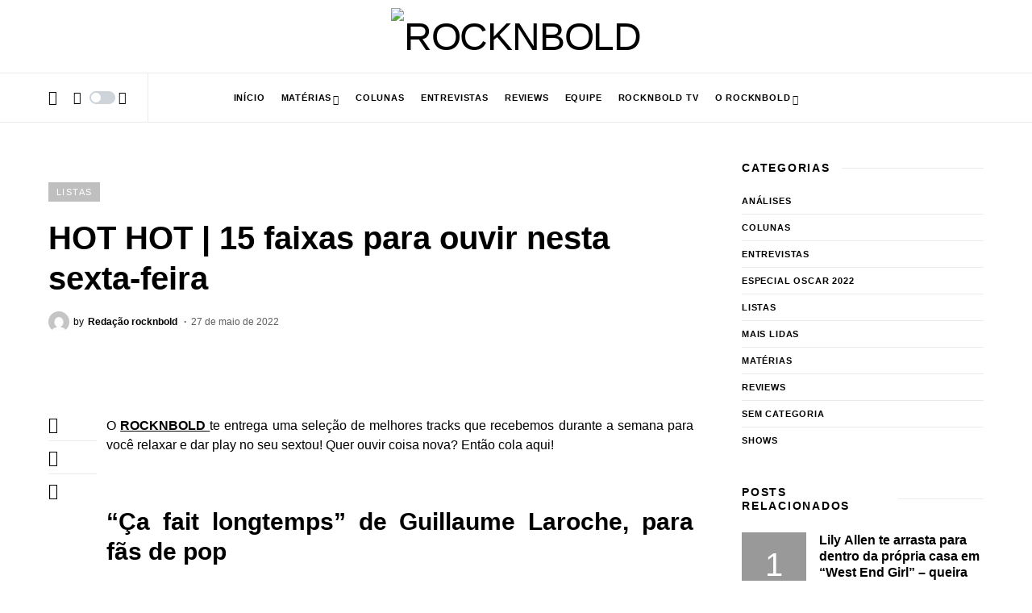

--- FILE ---
content_type: text/html; charset=UTF-8
request_url: https://rocknbold.com/2022/05/hot-hot-15-faixas-para-ouvir-nesta-sexta-feira-9/
body_size: 35850
content:
<!doctype html>
<html lang="pt-BR">
<head>
	<meta charset="UTF-8" />
	<meta name="viewport" content="width=device-width, initial-scale=1" />
	<link rel="profile" href="https://gmpg.org/xfn/11" />
	<meta name='robots' content='index, follow, max-image-preview:large, max-snippet:-1, max-video-preview:-1' />
	<style>img:is([sizes="auto" i], [sizes^="auto," i]) { contain-intrinsic-size: 3000px 1500px }</style>
	
	<!-- This site is optimized with the Yoast SEO plugin v22.4 - https://yoast.com/wordpress/plugins/seo/ -->
	<title>HOT HOT | 15 faixas para ouvir nesta sexta-feira &#8212; ROCKNBOLD</title>
	<link rel="canonical" href="https://rocknbold.com/2022/05/hot-hot-15-faixas-para-ouvir-nesta-sexta-feira-9/" />
	<meta property="og:locale" content="pt_BR" />
	<meta property="og:type" content="article" />
	<meta property="og:title" content="HOT HOT | 15 faixas para ouvir nesta sexta-feira &#8212; ROCKNBOLD" />
	<meta property="og:description" content="O&nbsp;ROCKNBOLD&nbsp;te entrega uma seleção de melhores tracks que recebemos durante a semana para você relaxar e dar play&hellip;" />
	<meta property="og:url" content="https://rocknbold.com/2022/05/hot-hot-15-faixas-para-ouvir-nesta-sexta-feira-9/" />
	<meta property="og:site_name" content="ROCKNBOLD" />
	<meta property="article:published_time" content="2022-05-27T20:25:00+00:00" />
	<meta property="article:modified_time" content="2022-11-08T22:49:33+00:00" />
	<meta property="og:image" content="https://rocknbold.com/wp-content/uploads/2022/05/hothot-1.png" />
	<meta property="og:image:width" content="1160" />
	<meta property="og:image:height" content="680" />
	<meta property="og:image:type" content="image/png" />
	<meta name="author" content="Redação rocknbold" />
	<meta name="twitter:card" content="summary_large_image" />
	<meta name="twitter:creator" content="@rocknboldsite" />
	<meta name="twitter:site" content="@rocknboldsite" />
	<meta name="twitter:label1" content="Escrito por" />
	<meta name="twitter:data1" content="Redação rocknbold" />
	<meta name="twitter:label2" content="Est. tempo de leitura" />
	<meta name="twitter:data2" content="7 minutos" />
	<script type="application/ld+json" class="yoast-schema-graph">{"@context":"https://schema.org","@graph":[{"@type":"Article","@id":"https://rocknbold.com/2022/05/hot-hot-15-faixas-para-ouvir-nesta-sexta-feira-9/#article","isPartOf":{"@id":"https://rocknbold.com/2022/05/hot-hot-15-faixas-para-ouvir-nesta-sexta-feira-9/"},"author":{"name":"Redação rocknbold","@id":"https://rocknbold.com/#/schema/person/e2ab4cf077fd56eb6c868e3c25f999af"},"headline":"HOT HOT | 15 faixas para ouvir nesta sexta-feira","datePublished":"2022-05-27T20:25:00+00:00","dateModified":"2022-11-08T22:49:33+00:00","mainEntityOfPage":{"@id":"https://rocknbold.com/2022/05/hot-hot-15-faixas-para-ouvir-nesta-sexta-feira-9/"},"wordCount":1352,"publisher":{"@id":"https://rocknbold.com/#organization"},"image":{"@id":"https://rocknbold.com/2022/05/hot-hot-15-faixas-para-ouvir-nesta-sexta-feira-9/#primaryimage"},"thumbnailUrl":"https://rocknbold.com/wp-content/uploads/2022/05/hothot-1.png","articleSection":["Listas"],"inLanguage":"pt-BR"},{"@type":"WebPage","@id":"https://rocknbold.com/2022/05/hot-hot-15-faixas-para-ouvir-nesta-sexta-feira-9/","url":"https://rocknbold.com/2022/05/hot-hot-15-faixas-para-ouvir-nesta-sexta-feira-9/","name":"HOT HOT | 15 faixas para ouvir nesta sexta-feira &#8212; ROCKNBOLD","isPartOf":{"@id":"https://rocknbold.com/#website"},"primaryImageOfPage":{"@id":"https://rocknbold.com/2022/05/hot-hot-15-faixas-para-ouvir-nesta-sexta-feira-9/#primaryimage"},"image":{"@id":"https://rocknbold.com/2022/05/hot-hot-15-faixas-para-ouvir-nesta-sexta-feira-9/#primaryimage"},"thumbnailUrl":"https://rocknbold.com/wp-content/uploads/2022/05/hothot-1.png","datePublished":"2022-05-27T20:25:00+00:00","dateModified":"2022-11-08T22:49:33+00:00","breadcrumb":{"@id":"https://rocknbold.com/2022/05/hot-hot-15-faixas-para-ouvir-nesta-sexta-feira-9/#breadcrumb"},"inLanguage":"pt-BR","potentialAction":[{"@type":"ReadAction","target":["https://rocknbold.com/2022/05/hot-hot-15-faixas-para-ouvir-nesta-sexta-feira-9/"]}]},{"@type":"ImageObject","inLanguage":"pt-BR","@id":"https://rocknbold.com/2022/05/hot-hot-15-faixas-para-ouvir-nesta-sexta-feira-9/#primaryimage","url":"https://rocknbold.com/wp-content/uploads/2022/05/hothot-1.png","contentUrl":"https://rocknbold.com/wp-content/uploads/2022/05/hothot-1.png","width":1160,"height":680},{"@type":"BreadcrumbList","@id":"https://rocknbold.com/2022/05/hot-hot-15-faixas-para-ouvir-nesta-sexta-feira-9/#breadcrumb","itemListElement":[{"@type":"ListItem","position":1,"name":"Início","item":"https://rocknbold.com/"},{"@type":"ListItem","position":2,"name":"HOT HOT | 15 faixas para ouvir nesta sexta-feira"}]},{"@type":"WebSite","@id":"https://rocknbold.com/#website","url":"https://rocknbold.com/","name":"ROCKNBOLD","description":"Música para ler, atitude para ouvir","publisher":{"@id":"https://rocknbold.com/#organization"},"potentialAction":[{"@type":"SearchAction","target":{"@type":"EntryPoint","urlTemplate":"https://rocknbold.com/?s={search_term_string}"},"query-input":"required name=search_term_string"}],"inLanguage":"pt-BR"},{"@type":"Organization","@id":"https://rocknbold.com/#organization","name":"ROCKNBOLD","url":"https://rocknbold.com/","logo":{"@type":"ImageObject","inLanguage":"pt-BR","@id":"https://rocknbold.com/#/schema/logo/image/","url":"https://rocknbold.com/wp-content/uploads/2019/11/1.png","contentUrl":"https://rocknbold.com/wp-content/uploads/2019/11/1.png","width":500,"height":500,"caption":"ROCKNBOLD"},"image":{"@id":"https://rocknbold.com/#/schema/logo/image/"},"sameAs":["https://twitter.com/rocknboldsite","http://instagram.com/rocknbold","https://www.linkedin.com/company/34588386/","https://www.youtube.com/channel/UC4gyqn3POhifPoo5Fq4uDFg"]},{"@type":"Person","@id":"https://rocknbold.com/#/schema/person/e2ab4cf077fd56eb6c868e3c25f999af","name":"Redação rocknbold","image":{"@type":"ImageObject","inLanguage":"pt-BR","@id":"https://rocknbold.com/#/schema/person/image/","url":"https://secure.gravatar.com/avatar/aaefc97d121cd6aca45f46f27f97b5e38ca074637c6f4355ff276f86607202ae?s=96&d=mm&r=g","contentUrl":"https://secure.gravatar.com/avatar/aaefc97d121cd6aca45f46f27f97b5e38ca074637c6f4355ff276f86607202ae?s=96&d=mm&r=g","caption":"Redação rocknbold"},"sameAs":["https://rocknbold.com"],"url":"https://rocknbold.com/author/redacao/"}]}</script>
	<!-- / Yoast SEO plugin. -->


<link rel='dns-prefetch' href='//pagead2.googlesyndication.com' />
<link rel='dns-prefetch' href='//www.googletagmanager.com' />
<link rel='dns-prefetch' href='//fonts.googleapis.com' />
<link rel="alternate" type="application/rss+xml" title="Feed para ROCKNBOLD &raquo;" href="https://rocknbold.com/feed/" />
<link rel="alternate" type="application/rss+xml" title="Feed de comentários para ROCKNBOLD &raquo;" href="https://rocknbold.com/comments/feed/" />
<link rel="alternate" type="application/rss+xml" title="Feed de comentários para ROCKNBOLD &raquo; HOT HOT | 15 faixas para ouvir nesta sexta-feira" href="https://rocknbold.com/2022/05/hot-hot-15-faixas-para-ouvir-nesta-sexta-feira-9/feed/" />
			<link rel="preload" href="https://rocknbold.com/wp-content/plugins/canvas/assets/fonts/canvas-icons.woff" as="font" type="font/woff" crossorigin>
					<!-- This site uses the Google Analytics by ExactMetrics plugin v7.25.0 - Using Analytics tracking - https://www.exactmetrics.com/ -->
							<script src="//www.googletagmanager.com/gtag/js?id=G-D3R942D19M"  data-cfasync="false" data-wpfc-render="false" async></script>
			<script data-cfasync="false" data-wpfc-render="false">
				var em_version = '7.25.0';
				var em_track_user = true;
				var em_no_track_reason = '';
								var ExactMetricsDefaultLocations = {"page_location":"https:\/\/rocknbold.com\/2022\/05\/hot-hot-15-faixas-para-ouvir-nesta-sexta-feira-9\/"};
				if ( typeof ExactMetricsPrivacyGuardFilter === 'function' ) {
					var ExactMetricsLocations = (typeof ExactMetricsExcludeQuery === 'object') ? ExactMetricsPrivacyGuardFilter( ExactMetricsExcludeQuery ) : ExactMetricsPrivacyGuardFilter( ExactMetricsDefaultLocations );
				} else {
					var ExactMetricsLocations = (typeof ExactMetricsExcludeQuery === 'object') ? ExactMetricsExcludeQuery : ExactMetricsDefaultLocations;
				}

								var disableStrs = [
										'ga-disable-G-D3R942D19M',
									];

				/* Function to detect opted out users */
				function __gtagTrackerIsOptedOut() {
					for (var index = 0; index < disableStrs.length; index++) {
						if (document.cookie.indexOf(disableStrs[index] + '=true') > -1) {
							return true;
						}
					}

					return false;
				}

				/* Disable tracking if the opt-out cookie exists. */
				if (__gtagTrackerIsOptedOut()) {
					for (var index = 0; index < disableStrs.length; index++) {
						window[disableStrs[index]] = true;
					}
				}

				/* Opt-out function */
				function __gtagTrackerOptout() {
					for (var index = 0; index < disableStrs.length; index++) {
						document.cookie = disableStrs[index] + '=true; expires=Thu, 31 Dec 2099 23:59:59 UTC; path=/';
						window[disableStrs[index]] = true;
					}
				}

				if ('undefined' === typeof gaOptout) {
					function gaOptout() {
						__gtagTrackerOptout();
					}
				}
								window.dataLayer = window.dataLayer || [];

				window.ExactMetricsDualTracker = {
					helpers: {},
					trackers: {},
				};
				if (em_track_user) {
					function __gtagDataLayer() {
						dataLayer.push(arguments);
					}

					function __gtagTracker(type, name, parameters) {
						if (!parameters) {
							parameters = {};
						}

						if (parameters.send_to) {
							__gtagDataLayer.apply(null, arguments);
							return;
						}

						if (type === 'event') {
														parameters.send_to = exactmetrics_frontend.v4_id;
							var hookName = name;
							if (typeof parameters['event_category'] !== 'undefined') {
								hookName = parameters['event_category'] + ':' + name;
							}

							if (typeof ExactMetricsDualTracker.trackers[hookName] !== 'undefined') {
								ExactMetricsDualTracker.trackers[hookName](parameters);
							} else {
								__gtagDataLayer('event', name, parameters);
							}
							
						} else {
							__gtagDataLayer.apply(null, arguments);
						}
					}

					__gtagTracker('js', new Date());
					__gtagTracker('set', {
						'developer_id.dNDMyYj': true,
											});
					if ( ExactMetricsLocations.page_location ) {
						__gtagTracker('set', ExactMetricsLocations);
					}
										__gtagTracker('config', 'G-D3R942D19M', {"forceSSL":"true"} );
															window.gtag = __gtagTracker;										(function () {
						/* https://developers.google.com/analytics/devguides/collection/analyticsjs/ */
						/* ga and __gaTracker compatibility shim. */
						var noopfn = function () {
							return null;
						};
						var newtracker = function () {
							return new Tracker();
						};
						var Tracker = function () {
							return null;
						};
						var p = Tracker.prototype;
						p.get = noopfn;
						p.set = noopfn;
						p.send = function () {
							var args = Array.prototype.slice.call(arguments);
							args.unshift('send');
							__gaTracker.apply(null, args);
						};
						var __gaTracker = function () {
							var len = arguments.length;
							if (len === 0) {
								return;
							}
							var f = arguments[len - 1];
							if (typeof f !== 'object' || f === null || typeof f.hitCallback !== 'function') {
								if ('send' === arguments[0]) {
									var hitConverted, hitObject = false, action;
									if ('event' === arguments[1]) {
										if ('undefined' !== typeof arguments[3]) {
											hitObject = {
												'eventAction': arguments[3],
												'eventCategory': arguments[2],
												'eventLabel': arguments[4],
												'value': arguments[5] ? arguments[5] : 1,
											}
										}
									}
									if ('pageview' === arguments[1]) {
										if ('undefined' !== typeof arguments[2]) {
											hitObject = {
												'eventAction': 'page_view',
												'page_path': arguments[2],
											}
										}
									}
									if (typeof arguments[2] === 'object') {
										hitObject = arguments[2];
									}
									if (typeof arguments[5] === 'object') {
										Object.assign(hitObject, arguments[5]);
									}
									if ('undefined' !== typeof arguments[1].hitType) {
										hitObject = arguments[1];
										if ('pageview' === hitObject.hitType) {
											hitObject.eventAction = 'page_view';
										}
									}
									if (hitObject) {
										action = 'timing' === arguments[1].hitType ? 'timing_complete' : hitObject.eventAction;
										hitConverted = mapArgs(hitObject);
										__gtagTracker('event', action, hitConverted);
									}
								}
								return;
							}

							function mapArgs(args) {
								var arg, hit = {};
								var gaMap = {
									'eventCategory': 'event_category',
									'eventAction': 'event_action',
									'eventLabel': 'event_label',
									'eventValue': 'event_value',
									'nonInteraction': 'non_interaction',
									'timingCategory': 'event_category',
									'timingVar': 'name',
									'timingValue': 'value',
									'timingLabel': 'event_label',
									'page': 'page_path',
									'location': 'page_location',
									'title': 'page_title',
									'referrer' : 'page_referrer',
								};
								for (arg in args) {
																		if (!(!args.hasOwnProperty(arg) || !gaMap.hasOwnProperty(arg))) {
										hit[gaMap[arg]] = args[arg];
									} else {
										hit[arg] = args[arg];
									}
								}
								return hit;
							}

							try {
								f.hitCallback();
							} catch (ex) {
							}
						};
						__gaTracker.create = newtracker;
						__gaTracker.getByName = newtracker;
						__gaTracker.getAll = function () {
							return [];
						};
						__gaTracker.remove = noopfn;
						__gaTracker.loaded = true;
						window['__gaTracker'] = __gaTracker;
					})();
									} else {
										console.log("");
					(function () {
						function __gtagTracker() {
							return null;
						}

						window['__gtagTracker'] = __gtagTracker;
						window['gtag'] = __gtagTracker;
					})();
									}
			</script>
				<!-- / Google Analytics by ExactMetrics -->
		<script>
window._wpemojiSettings = {"baseUrl":"https:\/\/s.w.org\/images\/core\/emoji\/16.0.1\/72x72\/","ext":".png","svgUrl":"https:\/\/s.w.org\/images\/core\/emoji\/16.0.1\/svg\/","svgExt":".svg","source":{"concatemoji":"https:\/\/rocknbold.com\/wp-includes\/js\/wp-emoji-release.min.js?ver=6.8.3"}};
/*! This file is auto-generated */
!function(s,n){var o,i,e;function c(e){try{var t={supportTests:e,timestamp:(new Date).valueOf()};sessionStorage.setItem(o,JSON.stringify(t))}catch(e){}}function p(e,t,n){e.clearRect(0,0,e.canvas.width,e.canvas.height),e.fillText(t,0,0);var t=new Uint32Array(e.getImageData(0,0,e.canvas.width,e.canvas.height).data),a=(e.clearRect(0,0,e.canvas.width,e.canvas.height),e.fillText(n,0,0),new Uint32Array(e.getImageData(0,0,e.canvas.width,e.canvas.height).data));return t.every(function(e,t){return e===a[t]})}function u(e,t){e.clearRect(0,0,e.canvas.width,e.canvas.height),e.fillText(t,0,0);for(var n=e.getImageData(16,16,1,1),a=0;a<n.data.length;a++)if(0!==n.data[a])return!1;return!0}function f(e,t,n,a){switch(t){case"flag":return n(e,"\ud83c\udff3\ufe0f\u200d\u26a7\ufe0f","\ud83c\udff3\ufe0f\u200b\u26a7\ufe0f")?!1:!n(e,"\ud83c\udde8\ud83c\uddf6","\ud83c\udde8\u200b\ud83c\uddf6")&&!n(e,"\ud83c\udff4\udb40\udc67\udb40\udc62\udb40\udc65\udb40\udc6e\udb40\udc67\udb40\udc7f","\ud83c\udff4\u200b\udb40\udc67\u200b\udb40\udc62\u200b\udb40\udc65\u200b\udb40\udc6e\u200b\udb40\udc67\u200b\udb40\udc7f");case"emoji":return!a(e,"\ud83e\udedf")}return!1}function g(e,t,n,a){var r="undefined"!=typeof WorkerGlobalScope&&self instanceof WorkerGlobalScope?new OffscreenCanvas(300,150):s.createElement("canvas"),o=r.getContext("2d",{willReadFrequently:!0}),i=(o.textBaseline="top",o.font="600 32px Arial",{});return e.forEach(function(e){i[e]=t(o,e,n,a)}),i}function t(e){var t=s.createElement("script");t.src=e,t.defer=!0,s.head.appendChild(t)}"undefined"!=typeof Promise&&(o="wpEmojiSettingsSupports",i=["flag","emoji"],n.supports={everything:!0,everythingExceptFlag:!0},e=new Promise(function(e){s.addEventListener("DOMContentLoaded",e,{once:!0})}),new Promise(function(t){var n=function(){try{var e=JSON.parse(sessionStorage.getItem(o));if("object"==typeof e&&"number"==typeof e.timestamp&&(new Date).valueOf()<e.timestamp+604800&&"object"==typeof e.supportTests)return e.supportTests}catch(e){}return null}();if(!n){if("undefined"!=typeof Worker&&"undefined"!=typeof OffscreenCanvas&&"undefined"!=typeof URL&&URL.createObjectURL&&"undefined"!=typeof Blob)try{var e="postMessage("+g.toString()+"("+[JSON.stringify(i),f.toString(),p.toString(),u.toString()].join(",")+"));",a=new Blob([e],{type:"text/javascript"}),r=new Worker(URL.createObjectURL(a),{name:"wpTestEmojiSupports"});return void(r.onmessage=function(e){c(n=e.data),r.terminate(),t(n)})}catch(e){}c(n=g(i,f,p,u))}t(n)}).then(function(e){for(var t in e)n.supports[t]=e[t],n.supports.everything=n.supports.everything&&n.supports[t],"flag"!==t&&(n.supports.everythingExceptFlag=n.supports.everythingExceptFlag&&n.supports[t]);n.supports.everythingExceptFlag=n.supports.everythingExceptFlag&&!n.supports.flag,n.DOMReady=!1,n.readyCallback=function(){n.DOMReady=!0}}).then(function(){return e}).then(function(){var e;n.supports.everything||(n.readyCallback(),(e=n.source||{}).concatemoji?t(e.concatemoji):e.wpemoji&&e.twemoji&&(t(e.twemoji),t(e.wpemoji)))}))}((window,document),window._wpemojiSettings);
</script>

<link rel='stylesheet' id='canvas-css' href='https://rocknbold.com/wp-content/plugins/canvas/assets/css/canvas.css?ver=2.4.4.1' media='all' />
<link rel='alternate stylesheet' id='powerkit-icons-css' href='https://rocknbold.com/wp-content/plugins/powerkit/assets/fonts/powerkit-icons.woff?ver=2.9.2' as='font' type='font/wof' crossorigin />
<link rel='stylesheet' id='powerkit-css' href='https://rocknbold.com/wp-content/plugins/powerkit/assets/css/powerkit.css?ver=2.9.2' media='all' />
<style id='wp-emoji-styles-inline-css'>

	img.wp-smiley, img.emoji {
		display: inline !important;
		border: none !important;
		box-shadow: none !important;
		height: 1em !important;
		width: 1em !important;
		margin: 0 0.07em !important;
		vertical-align: -0.1em !important;
		background: none !important;
		padding: 0 !important;
	}
</style>
<link rel='stylesheet' id='wp-block-library-css' href='https://rocknbold.com/wp-includes/css/dist/block-library/style.min.css?ver=6.8.3' media='all' />
<style id='classic-theme-styles-inline-css'>
/*! This file is auto-generated */
.wp-block-button__link{color:#fff;background-color:#32373c;border-radius:9999px;box-shadow:none;text-decoration:none;padding:calc(.667em + 2px) calc(1.333em + 2px);font-size:1.125em}.wp-block-file__button{background:#32373c;color:#fff;text-decoration:none}
</style>
<link rel='stylesheet' id='canvas-block-alert-style-css' href='https://rocknbold.com/wp-content/plugins/canvas/components/basic-elements/block-alert/block.css?ver=1713135988' media='all' />
<link rel='stylesheet' id='canvas-block-progress-style-css' href='https://rocknbold.com/wp-content/plugins/canvas/components/basic-elements/block-progress/block.css?ver=1713135988' media='all' />
<link rel='stylesheet' id='canvas-block-collapsibles-style-css' href='https://rocknbold.com/wp-content/plugins/canvas/components/basic-elements/block-collapsibles/block.css?ver=1713135988' media='all' />
<link rel='stylesheet' id='canvas-block-tabs-style-css' href='https://rocknbold.com/wp-content/plugins/canvas/components/basic-elements/block-tabs/block.css?ver=1713135988' media='all' />
<link rel='stylesheet' id='canvas-block-section-heading-style-css' href='https://rocknbold.com/wp-content/plugins/canvas/components/basic-elements/block-section-heading/block.css?ver=1713135988' media='all' />
<link rel='stylesheet' id='canvas-block-row-style-css' href='https://rocknbold.com/wp-content/plugins/canvas/components/layout-blocks/block-row/block-row.css?ver=1713135988' media='all' />
<link rel='stylesheet' id='canvas-justified-gallery-block-style-css' href='https://rocknbold.com/wp-content/plugins/canvas/components/justified-gallery/block/block-justified-gallery.css?ver=1713135988' media='all' />
<link rel='stylesheet' id='canvas-slider-gallery-block-style-css' href='https://rocknbold.com/wp-content/plugins/canvas/components/slider-gallery/block/block-slider-gallery.css?ver=1713135988' media='all' />
<link rel='stylesheet' id='canvas-block-posts-sidebar-css' href='https://rocknbold.com/wp-content/plugins/canvas/components/posts/block-posts-sidebar/block-posts-sidebar.css?ver=1713135988' media='all' />
<style id='global-styles-inline-css'>
:root{--wp--preset--aspect-ratio--square: 1;--wp--preset--aspect-ratio--4-3: 4/3;--wp--preset--aspect-ratio--3-4: 3/4;--wp--preset--aspect-ratio--3-2: 3/2;--wp--preset--aspect-ratio--2-3: 2/3;--wp--preset--aspect-ratio--16-9: 16/9;--wp--preset--aspect-ratio--9-16: 9/16;--wp--preset--color--black: #000000;--wp--preset--color--cyan-bluish-gray: #abb8c3;--wp--preset--color--white: #FFFFFF;--wp--preset--color--pale-pink: #f78da7;--wp--preset--color--vivid-red: #cf2e2e;--wp--preset--color--luminous-vivid-orange: #ff6900;--wp--preset--color--luminous-vivid-amber: #fcb900;--wp--preset--color--light-green-cyan: #7bdcb5;--wp--preset--color--vivid-green-cyan: #00d084;--wp--preset--color--pale-cyan-blue: #8ed1fc;--wp--preset--color--vivid-cyan-blue: #0693e3;--wp--preset--color--vivid-purple: #9b51e0;--wp--preset--color--blue: #59BACC;--wp--preset--color--green: #58AD69;--wp--preset--color--orange: #FFBC49;--wp--preset--color--red: #e32c26;--wp--preset--color--gray-50: #f8f9fa;--wp--preset--color--gray-100: #f8f9fb;--wp--preset--color--gray-200: #e9ecef;--wp--preset--color--secondary: #5e5e5e;--wp--preset--gradient--vivid-cyan-blue-to-vivid-purple: linear-gradient(135deg,rgba(6,147,227,1) 0%,rgb(155,81,224) 100%);--wp--preset--gradient--light-green-cyan-to-vivid-green-cyan: linear-gradient(135deg,rgb(122,220,180) 0%,rgb(0,208,130) 100%);--wp--preset--gradient--luminous-vivid-amber-to-luminous-vivid-orange: linear-gradient(135deg,rgba(252,185,0,1) 0%,rgba(255,105,0,1) 100%);--wp--preset--gradient--luminous-vivid-orange-to-vivid-red: linear-gradient(135deg,rgba(255,105,0,1) 0%,rgb(207,46,46) 100%);--wp--preset--gradient--very-light-gray-to-cyan-bluish-gray: linear-gradient(135deg,rgb(238,238,238) 0%,rgb(169,184,195) 100%);--wp--preset--gradient--cool-to-warm-spectrum: linear-gradient(135deg,rgb(74,234,220) 0%,rgb(151,120,209) 20%,rgb(207,42,186) 40%,rgb(238,44,130) 60%,rgb(251,105,98) 80%,rgb(254,248,76) 100%);--wp--preset--gradient--blush-light-purple: linear-gradient(135deg,rgb(255,206,236) 0%,rgb(152,150,240) 100%);--wp--preset--gradient--blush-bordeaux: linear-gradient(135deg,rgb(254,205,165) 0%,rgb(254,45,45) 50%,rgb(107,0,62) 100%);--wp--preset--gradient--luminous-dusk: linear-gradient(135deg,rgb(255,203,112) 0%,rgb(199,81,192) 50%,rgb(65,88,208) 100%);--wp--preset--gradient--pale-ocean: linear-gradient(135deg,rgb(255,245,203) 0%,rgb(182,227,212) 50%,rgb(51,167,181) 100%);--wp--preset--gradient--electric-grass: linear-gradient(135deg,rgb(202,248,128) 0%,rgb(113,206,126) 100%);--wp--preset--gradient--midnight: linear-gradient(135deg,rgb(2,3,129) 0%,rgb(40,116,252) 100%);--wp--preset--font-size--small: 13px;--wp--preset--font-size--medium: 20px;--wp--preset--font-size--large: 36px;--wp--preset--font-size--x-large: 42px;--wp--preset--spacing--20: 0.44rem;--wp--preset--spacing--30: 0.67rem;--wp--preset--spacing--40: 1rem;--wp--preset--spacing--50: 1.5rem;--wp--preset--spacing--60: 2.25rem;--wp--preset--spacing--70: 3.38rem;--wp--preset--spacing--80: 5.06rem;--wp--preset--shadow--natural: 6px 6px 9px rgba(0, 0, 0, 0.2);--wp--preset--shadow--deep: 12px 12px 50px rgba(0, 0, 0, 0.4);--wp--preset--shadow--sharp: 6px 6px 0px rgba(0, 0, 0, 0.2);--wp--preset--shadow--outlined: 6px 6px 0px -3px rgba(255, 255, 255, 1), 6px 6px rgba(0, 0, 0, 1);--wp--preset--shadow--crisp: 6px 6px 0px rgba(0, 0, 0, 1);}:where(.is-layout-flex){gap: 0.5em;}:where(.is-layout-grid){gap: 0.5em;}body .is-layout-flex{display: flex;}.is-layout-flex{flex-wrap: wrap;align-items: center;}.is-layout-flex > :is(*, div){margin: 0;}body .is-layout-grid{display: grid;}.is-layout-grid > :is(*, div){margin: 0;}:where(.wp-block-columns.is-layout-flex){gap: 2em;}:where(.wp-block-columns.is-layout-grid){gap: 2em;}:where(.wp-block-post-template.is-layout-flex){gap: 1.25em;}:where(.wp-block-post-template.is-layout-grid){gap: 1.25em;}.has-black-color{color: var(--wp--preset--color--black) !important;}.has-cyan-bluish-gray-color{color: var(--wp--preset--color--cyan-bluish-gray) !important;}.has-white-color{color: var(--wp--preset--color--white) !important;}.has-pale-pink-color{color: var(--wp--preset--color--pale-pink) !important;}.has-vivid-red-color{color: var(--wp--preset--color--vivid-red) !important;}.has-luminous-vivid-orange-color{color: var(--wp--preset--color--luminous-vivid-orange) !important;}.has-luminous-vivid-amber-color{color: var(--wp--preset--color--luminous-vivid-amber) !important;}.has-light-green-cyan-color{color: var(--wp--preset--color--light-green-cyan) !important;}.has-vivid-green-cyan-color{color: var(--wp--preset--color--vivid-green-cyan) !important;}.has-pale-cyan-blue-color{color: var(--wp--preset--color--pale-cyan-blue) !important;}.has-vivid-cyan-blue-color{color: var(--wp--preset--color--vivid-cyan-blue) !important;}.has-vivid-purple-color{color: var(--wp--preset--color--vivid-purple) !important;}.has-black-background-color{background-color: var(--wp--preset--color--black) !important;}.has-cyan-bluish-gray-background-color{background-color: var(--wp--preset--color--cyan-bluish-gray) !important;}.has-white-background-color{background-color: var(--wp--preset--color--white) !important;}.has-pale-pink-background-color{background-color: var(--wp--preset--color--pale-pink) !important;}.has-vivid-red-background-color{background-color: var(--wp--preset--color--vivid-red) !important;}.has-luminous-vivid-orange-background-color{background-color: var(--wp--preset--color--luminous-vivid-orange) !important;}.has-luminous-vivid-amber-background-color{background-color: var(--wp--preset--color--luminous-vivid-amber) !important;}.has-light-green-cyan-background-color{background-color: var(--wp--preset--color--light-green-cyan) !important;}.has-vivid-green-cyan-background-color{background-color: var(--wp--preset--color--vivid-green-cyan) !important;}.has-pale-cyan-blue-background-color{background-color: var(--wp--preset--color--pale-cyan-blue) !important;}.has-vivid-cyan-blue-background-color{background-color: var(--wp--preset--color--vivid-cyan-blue) !important;}.has-vivid-purple-background-color{background-color: var(--wp--preset--color--vivid-purple) !important;}.has-black-border-color{border-color: var(--wp--preset--color--black) !important;}.has-cyan-bluish-gray-border-color{border-color: var(--wp--preset--color--cyan-bluish-gray) !important;}.has-white-border-color{border-color: var(--wp--preset--color--white) !important;}.has-pale-pink-border-color{border-color: var(--wp--preset--color--pale-pink) !important;}.has-vivid-red-border-color{border-color: var(--wp--preset--color--vivid-red) !important;}.has-luminous-vivid-orange-border-color{border-color: var(--wp--preset--color--luminous-vivid-orange) !important;}.has-luminous-vivid-amber-border-color{border-color: var(--wp--preset--color--luminous-vivid-amber) !important;}.has-light-green-cyan-border-color{border-color: var(--wp--preset--color--light-green-cyan) !important;}.has-vivid-green-cyan-border-color{border-color: var(--wp--preset--color--vivid-green-cyan) !important;}.has-pale-cyan-blue-border-color{border-color: var(--wp--preset--color--pale-cyan-blue) !important;}.has-vivid-cyan-blue-border-color{border-color: var(--wp--preset--color--vivid-cyan-blue) !important;}.has-vivid-purple-border-color{border-color: var(--wp--preset--color--vivid-purple) !important;}.has-vivid-cyan-blue-to-vivid-purple-gradient-background{background: var(--wp--preset--gradient--vivid-cyan-blue-to-vivid-purple) !important;}.has-light-green-cyan-to-vivid-green-cyan-gradient-background{background: var(--wp--preset--gradient--light-green-cyan-to-vivid-green-cyan) !important;}.has-luminous-vivid-amber-to-luminous-vivid-orange-gradient-background{background: var(--wp--preset--gradient--luminous-vivid-amber-to-luminous-vivid-orange) !important;}.has-luminous-vivid-orange-to-vivid-red-gradient-background{background: var(--wp--preset--gradient--luminous-vivid-orange-to-vivid-red) !important;}.has-very-light-gray-to-cyan-bluish-gray-gradient-background{background: var(--wp--preset--gradient--very-light-gray-to-cyan-bluish-gray) !important;}.has-cool-to-warm-spectrum-gradient-background{background: var(--wp--preset--gradient--cool-to-warm-spectrum) !important;}.has-blush-light-purple-gradient-background{background: var(--wp--preset--gradient--blush-light-purple) !important;}.has-blush-bordeaux-gradient-background{background: var(--wp--preset--gradient--blush-bordeaux) !important;}.has-luminous-dusk-gradient-background{background: var(--wp--preset--gradient--luminous-dusk) !important;}.has-pale-ocean-gradient-background{background: var(--wp--preset--gradient--pale-ocean) !important;}.has-electric-grass-gradient-background{background: var(--wp--preset--gradient--electric-grass) !important;}.has-midnight-gradient-background{background: var(--wp--preset--gradient--midnight) !important;}.has-small-font-size{font-size: var(--wp--preset--font-size--small) !important;}.has-medium-font-size{font-size: var(--wp--preset--font-size--medium) !important;}.has-large-font-size{font-size: var(--wp--preset--font-size--large) !important;}.has-x-large-font-size{font-size: var(--wp--preset--font-size--x-large) !important;}
:where(.wp-block-post-template.is-layout-flex){gap: 1.25em;}:where(.wp-block-post-template.is-layout-grid){gap: 1.25em;}
:where(.wp-block-columns.is-layout-flex){gap: 2em;}:where(.wp-block-columns.is-layout-grid){gap: 2em;}
:root :where(.wp-block-pullquote){font-size: 1.5em;line-height: 1.6;}
</style>
<link rel='stylesheet' id='absolute-reviews-css' href='https://rocknbold.com/wp-content/plugins/absolute-reviews/public/css/absolute-reviews-public.css?ver=1.1.2' media='all' />
<link rel='stylesheet' id='advanced-popups-css' href='https://rocknbold.com/wp-content/plugins/advanced-popups/public/css/advanced-popups-public.css?ver=1.1.9' media='all' />
<link rel='stylesheet' id='canvas-block-heading-style-css' href='https://rocknbold.com/wp-content/plugins/canvas/components/content-formatting/block-heading/block.css?ver=1713135988' media='all' />
<link rel='stylesheet' id='canvas-block-list-style-css' href='https://rocknbold.com/wp-content/plugins/canvas/components/content-formatting/block-list/block.css?ver=1713135988' media='all' />
<link rel='stylesheet' id='canvas-block-paragraph-style-css' href='https://rocknbold.com/wp-content/plugins/canvas/components/content-formatting/block-paragraph/block.css?ver=1713135988' media='all' />
<link rel='stylesheet' id='canvas-block-separator-style-css' href='https://rocknbold.com/wp-content/plugins/canvas/components/content-formatting/block-separator/block.css?ver=1713135988' media='all' />
<link rel='stylesheet' id='canvas-block-group-style-css' href='https://rocknbold.com/wp-content/plugins/canvas/components/basic-elements/block-group/block.css?ver=1713135988' media='all' />
<link rel='stylesheet' id='canvas-block-cover-style-css' href='https://rocknbold.com/wp-content/plugins/canvas/components/basic-elements/block-cover/block.css?ver=1713135988' media='all' />
<link rel='stylesheet' id='powerkit-author-box-css' href='https://rocknbold.com/wp-content/plugins/powerkit/modules/author-box/public/css/public-powerkit-author-box.css?ver=2.9.2' media='all' />
<link rel='stylesheet' id='powerkit-basic-elements-css' href='https://rocknbold.com/wp-content/plugins/powerkit/modules/basic-elements/public/css/public-powerkit-basic-elements.css?ver=2.9.2' media='screen' />
<link rel='stylesheet' id='powerkit-coming-soon-css' href='https://rocknbold.com/wp-content/plugins/powerkit/modules/coming-soon/public/css/public-powerkit-coming-soon.css?ver=2.9.2' media='all' />
<link rel='stylesheet' id='powerkit-content-formatting-css' href='https://rocknbold.com/wp-content/plugins/powerkit/modules/content-formatting/public/css/public-powerkit-content-formatting.css?ver=2.9.2' media='all' />
<link rel='stylesheet' id='powerkit-сontributors-css' href='https://rocknbold.com/wp-content/plugins/powerkit/modules/contributors/public/css/public-powerkit-contributors.css?ver=2.9.2' media='all' />
<link rel='stylesheet' id='powerkit-facebook-css' href='https://rocknbold.com/wp-content/plugins/powerkit/modules/facebook/public/css/public-powerkit-facebook.css?ver=2.9.2' media='all' />
<link rel='stylesheet' id='powerkit-featured-categories-css' href='https://rocknbold.com/wp-content/plugins/powerkit/modules/featured-categories/public/css/public-powerkit-featured-categories.css?ver=2.9.2' media='all' />
<link rel='stylesheet' id='powerkit-inline-posts-css' href='https://rocknbold.com/wp-content/plugins/powerkit/modules/inline-posts/public/css/public-powerkit-inline-posts.css?ver=2.9.2' media='all' />
<link rel='stylesheet' id='powerkit-instagram-css' href='https://rocknbold.com/wp-content/plugins/powerkit/modules/instagram/public/css/public-powerkit-instagram.css?ver=2.9.2' media='all' />
<link rel='stylesheet' id='powerkit-justified-gallery-css' href='https://rocknbold.com/wp-content/plugins/powerkit/modules/justified-gallery/public/css/public-powerkit-justified-gallery.css?ver=2.9.2' media='all' />
<link rel='stylesheet' id='glightbox-css' href='https://rocknbold.com/wp-content/plugins/powerkit/modules/lightbox/public/css/glightbox.min.css?ver=2.9.2' media='all' />
<link rel='stylesheet' id='powerkit-lightbox-css' href='https://rocknbold.com/wp-content/plugins/powerkit/modules/lightbox/public/css/public-powerkit-lightbox.css?ver=2.9.2' media='all' />
<link rel='stylesheet' id='powerkit-opt-in-forms-css' href='https://rocknbold.com/wp-content/plugins/powerkit/modules/opt-in-forms/public/css/public-powerkit-opt-in-forms.css?ver=2.9.2' media='all' />
<link rel='stylesheet' id='powerkit-pinterest-css' href='https://rocknbold.com/wp-content/plugins/powerkit/modules/pinterest/public/css/public-powerkit-pinterest.css?ver=2.9.2' media='all' />
<link rel='stylesheet' id='powerkit-scroll-to-top-css' href='https://rocknbold.com/wp-content/plugins/powerkit/modules/scroll-to-top/public/css/public-powerkit-scroll-to-top.css?ver=2.9.2' media='all' />
<link rel='stylesheet' id='powerkit-share-buttons-css' href='https://rocknbold.com/wp-content/plugins/powerkit/modules/share-buttons/public/css/public-powerkit-share-buttons.css?ver=2.9.2' media='all' />
<link rel='stylesheet' id='powerkit-slider-gallery-css' href='https://rocknbold.com/wp-content/plugins/powerkit/modules/slider-gallery/public/css/public-powerkit-slider-gallery.css?ver=2.9.2' media='all' />
<link rel='stylesheet' id='powerkit-social-links-css' href='https://rocknbold.com/wp-content/plugins/powerkit/modules/social-links/public/css/public-powerkit-social-links.css?ver=2.9.2' media='all' />
<link rel='stylesheet' id='powerkit-table-of-contents-css' href='https://rocknbold.com/wp-content/plugins/powerkit/modules/table-of-contents/public/css/public-powerkit-table-of-contents.css?ver=2.9.2' media='all' />
<link rel='stylesheet' id='powerkit-twitter-css' href='https://rocknbold.com/wp-content/plugins/powerkit/modules/twitter/public/css/public-powerkit-twitter.css?ver=2.9.2' media='all' />
<link rel='stylesheet' id='powerkit-widget-about-css' href='https://rocknbold.com/wp-content/plugins/powerkit/modules/widget-about/public/css/public-powerkit-widget-about.css?ver=2.9.2' media='all' />
<link rel='stylesheet' id='dashicons-css' href='https://rocknbold.com/wp-includes/css/dashicons.min.css?ver=6.8.3' media='all' />
<link rel='stylesheet' id='wpmm_fontawesome_css-css' href='https://rocknbold.com/wp-content/plugins/wp-megamenu/assets/font-awesome-4.7.0/css/font-awesome.min.css?ver=4.7.0' media='all' />
<link rel='stylesheet' id='wpmm_icofont_css-css' href='https://rocknbold.com/wp-content/plugins/wp-megamenu/assets/icofont/icofont.min.css?ver=1.0.1' media='all' />
<link rel='stylesheet' id='wpmm_css-css' href='https://rocknbold.com/wp-content/plugins/wp-megamenu/assets/css/wpmm.css?ver=1.4.2' media='all' />
<link rel='stylesheet' id='featuresbox_css-css' href='https://rocknbold.com/wp-content/plugins/wp-megamenu/addons/wpmm-featuresbox/wpmm-featuresbox.css?ver=1' media='all' />
<link rel='stylesheet' id='postgrid_css-css' href='https://rocknbold.com/wp-content/plugins/wp-megamenu/addons/wpmm-gridpost/wpmm-gridpost.css?ver=1' media='all' />
<link rel='stylesheet' id='awsm-team-css' href='https://rocknbold.com/wp-content/plugins/awsm-team/css/team.min.css?ver=1.3.0' media='all' />
<link rel='stylesheet' id='csco-styles-css' href='https://rocknbold.com/wp-content/themes/newsblock/style.css?ver=1.1.6' media='all' />
<style id='csco-styles-inline-css'>
.searchwp-live-search-no-min-chars:after { content: "Continue typing" }
</style>
<link rel='stylesheet' id='searchwp-forms-css' href='https://rocknbold.com/wp-content/plugins/searchwp-live-ajax-search/assets/styles/frontend/search-forms.css?ver=1.8.0' media='all' />
<link rel='stylesheet' id='searchwp-live-search-css' href='https://rocknbold.com/wp-content/plugins/searchwp-live-ajax-search/assets/styles/style.css?ver=1.8.0' media='all' />
<style id='searchwp-live-search-inline-css'>
.searchwp-live-search-result .searchwp-live-search-result--title a {
  font-size: 16px;
}
.searchwp-live-search-result .searchwp-live-search-result--price {
  font-size: 14px;
}
.searchwp-live-search-result .searchwp-live-search-result--add-to-cart .button {
  font-size: 14px;
}

</style>
<link rel='stylesheet' id='oswald-css' href='//fonts.googleapis.com/css?family=Oswald%3A200%2C300%2Cregular%2C500%2C600%2C700&#038;ver=1.4.2' media='all' />
<link rel='stylesheet' id='poppins-css' href='//fonts.googleapis.com/css?family=Poppins%3A100%2C100italic%2C200%2C200italic%2C300%2C300italic%2Cregular%2Citalic%2C500%2C500italic%2C600%2C600italic%2C700%2C700italic%2C800%2C800italic%2C900%2C900italic&#038;ver=1.4.2' media='all' />
<script src="https://rocknbold.com/wp-content/plugins/google-analytics-dashboard-for-wp/assets/js/frontend-gtag.min.js?ver=7.25.0" id="exactmetrics-frontend-script-js"></script>
<script data-cfasync="false" data-wpfc-render="false" id='exactmetrics-frontend-script-js-extra'>var exactmetrics_frontend = {"js_events_tracking":"true","download_extensions":"zip,mp3,mpeg,pdf,docx,pptx,xlsx,rar","inbound_paths":"[{\"path\":\"\\\/go\\\/\",\"label\":\"affiliate\"},{\"path\":\"\\\/recommend\\\/\",\"label\":\"affiliate\"}]","home_url":"https:\/\/rocknbold.com","hash_tracking":"false","v4_id":"G-D3R942D19M"};</script>
<script src="https://rocknbold.com/wp-includes/js/jquery/jquery.min.js?ver=3.7.1" id="jquery-core-js"></script>
<script src="https://rocknbold.com/wp-includes/js/jquery/jquery-migrate.min.js?ver=3.4.1" id="jquery-migrate-js"></script>
<script src="https://rocknbold.com/wp-content/plugins/advanced-popups/public/js/advanced-popups-public.js?ver=1.1.9" id="advanced-popups-js"></script>
<script src="https://rocknbold.com/wp-content/plugins/wp-megamenu/addons/wpmm-featuresbox/wpmm-featuresbox.js?ver=1" id="featuresbox-style-js"></script>
<script id="postgrid-style-js-extra">
var postgrid_ajax_load = {"ajax_url":"https:\/\/rocknbold.com\/wp-admin\/admin-ajax.php","redirecturl":"https:\/\/rocknbold.com\/"};
</script>
<script src="https://rocknbold.com/wp-content/plugins/wp-megamenu/addons/wpmm-gridpost/wpmm-gridpost.js?ver=1" id="postgrid-style-js"></script>
<script src="//pagead2.googlesyndication.com/pagead/js/adsbygoogle.js?ver=6.8.3" id="csco_adsense-js"></script>

<!-- Google tag (gtag.js) snippet added by Site Kit -->

<!-- Snippet do Google Analytics adicionado pelo Site Kit -->
<script src="https://www.googletagmanager.com/gtag/js?id=GT-NMCR4ZDN" id="google_gtagjs-js" async></script>
<script id="google_gtagjs-js-after">
window.dataLayer = window.dataLayer || [];function gtag(){dataLayer.push(arguments);}
gtag("set","linker",{"domains":["rocknbold.com"]});
gtag("js", new Date());
gtag("set", "developer_id.dZTNiMT", true);
gtag("config", "GT-NMCR4ZDN");
</script>

<!-- End Google tag (gtag.js) snippet added by Site Kit -->
<link rel="https://api.w.org/" href="https://rocknbold.com/wp-json/" /><link rel="alternate" title="JSON" type="application/json" href="https://rocknbold.com/wp-json/wp/v2/posts/23672" /><link rel="EditURI" type="application/rsd+xml" title="RSD" href="https://rocknbold.com/xmlrpc.php?rsd" />
<meta name="generator" content="WordPress 6.8.3" />
<link rel='shortlink' href='https://rocknbold.com/?p=23672' />
<link rel="alternate" title="oEmbed (JSON)" type="application/json+oembed" href="https://rocknbold.com/wp-json/oembed/1.0/embed?url=https%3A%2F%2Frocknbold.com%2F2022%2F05%2Fhot-hot-15-faixas-para-ouvir-nesta-sexta-feira-9%2F" />
<link rel="alternate" title="oEmbed (XML)" type="text/xml+oembed" href="https://rocknbold.com/wp-json/oembed/1.0/embed?url=https%3A%2F%2Frocknbold.com%2F2022%2F05%2Fhot-hot-15-faixas-para-ouvir-nesta-sexta-feira-9%2F&#038;format=xml" />
		<link rel="preload" href="https://rocknbold.com/wp-content/plugins/absolute-reviews/fonts/absolute-reviews-icons.woff" as="font" type="font/woff" crossorigin>
				<link rel="preload" href="https://rocknbold.com/wp-content/plugins/advanced-popups/fonts/advanced-popups-icons.woff" as="font" type="font/woff" crossorigin>
		
<style type="text/css" media="all" id="canvas-blocks-dynamic-styles">

</style>
<meta name="generator" content="Site Kit by Google 1.124.0" /><style>.wp-megamenu-wrap &gt; ul.wp-megamenu &gt; li.wpmm_mega_menu &gt; .wpmm-strees-row-container 
                        &gt; ul.wp-megamenu-sub-menu { width: 100% !important;}.wp-megamenu &gt; li.wp-megamenu-item-15726.wpmm-item-fixed-width  &gt; ul.wp-megamenu-sub-menu { width: 100% !important;}.wpmm-nav-wrap ul.wp-megamenu&gt;li ul.wp-megamenu-sub-menu #wp-megamenu-item-15726&gt;a { }.wpmm-nav-wrap .wp-megamenu&gt;li&gt;ul.wp-megamenu-sub-menu li#wp-megamenu-item-15726&gt;a { }li#wp-megamenu-item-15726&gt; ul ul ul&gt; li { width: 100%; display: inline-block;} li#wp-megamenu-item-15726 a { }#wp-megamenu-item-15726&gt; .wp-megamenu-sub-menu { }.wp-megamenu-wrap &gt; ul.wp-megamenu &gt; li.wpmm_mega_menu &gt; .wpmm-strees-row-container 
                        &gt; ul.wp-megamenu-sub-menu { width: 100% !important;}.wp-megamenu &gt; li.wp-megamenu-item-15727.wpmm-item-fixed-width  &gt; ul.wp-megamenu-sub-menu { width: 100% !important;}.wpmm-nav-wrap ul.wp-megamenu&gt;li ul.wp-megamenu-sub-menu #wp-megamenu-item-15727&gt;a { }.wpmm-nav-wrap .wp-megamenu&gt;li&gt;ul.wp-megamenu-sub-menu li#wp-megamenu-item-15727&gt;a { }li#wp-megamenu-item-15727&gt; ul ul ul&gt; li { width: 100%; display: inline-block;} li#wp-megamenu-item-15727 a { }#wp-megamenu-item-15727&gt; .wp-megamenu-sub-menu { }.wp-megamenu-wrap &gt; ul.wp-megamenu &gt; li.wpmm_mega_menu &gt; .wpmm-strees-row-container 
                        &gt; ul.wp-megamenu-sub-menu { width: 100% !important;}.wp-megamenu &gt; li.wp-megamenu-item-15731.wpmm-item-fixed-width  &gt; ul.wp-megamenu-sub-menu { width: 100% !important;}.wpmm-nav-wrap ul.wp-megamenu&gt;li ul.wp-megamenu-sub-menu #wp-megamenu-item-15731&gt;a { }.wpmm-nav-wrap .wp-megamenu&gt;li&gt;ul.wp-megamenu-sub-menu li#wp-megamenu-item-15731&gt;a { }li#wp-megamenu-item-15731&gt; ul ul ul&gt; li { width: 100%; display: inline-block;} li#wp-megamenu-item-15731 a { }#wp-megamenu-item-15731&gt; .wp-megamenu-sub-menu { }.wp-megamenu-wrap &gt; ul.wp-megamenu &gt; li.wpmm_mega_menu &gt; .wpmm-strees-row-container 
                        &gt; ul.wp-megamenu-sub-menu { width: 100% !important;}.wp-megamenu &gt; li.wp-megamenu-item-15733.wpmm-item-fixed-width  &gt; ul.wp-megamenu-sub-menu { width: 100% !important;}.wpmm-nav-wrap ul.wp-megamenu&gt;li ul.wp-megamenu-sub-menu #wp-megamenu-item-15733&gt;a { }.wpmm-nav-wrap .wp-megamenu&gt;li&gt;ul.wp-megamenu-sub-menu li#wp-megamenu-item-15733&gt;a { }li#wp-megamenu-item-15733&gt; ul ul ul&gt; li { width: 100%; display: inline-block;} li#wp-megamenu-item-15733 a { }#wp-megamenu-item-15733&gt; .wp-megamenu-sub-menu { }.wp-megamenu-wrap &gt; ul.wp-megamenu &gt; li.wpmm_mega_menu &gt; .wpmm-strees-row-container 
                        &gt; ul.wp-megamenu-sub-menu { width: 100% !important;}.wp-megamenu &gt; li.wp-megamenu-item-15729.wpmm-item-fixed-width  &gt; ul.wp-megamenu-sub-menu { width: 100% !important;}.wpmm-nav-wrap ul.wp-megamenu&gt;li ul.wp-megamenu-sub-menu #wp-megamenu-item-15729&gt;a { }.wpmm-nav-wrap .wp-megamenu&gt;li&gt;ul.wp-megamenu-sub-menu li#wp-megamenu-item-15729&gt;a { }li#wp-megamenu-item-15729&gt; ul ul ul&gt; li { width: 100%; display: inline-block;} li#wp-megamenu-item-15729 a { }#wp-megamenu-item-15729&gt; .wp-megamenu-sub-menu { }.wp-megamenu-wrap &gt; ul.wp-megamenu &gt; li.wpmm_mega_menu &gt; .wpmm-strees-row-container 
                        &gt; ul.wp-megamenu-sub-menu { width: 100% !important;}.wp-megamenu &gt; li.wp-megamenu-item-15732.wpmm-item-fixed-width  &gt; ul.wp-megamenu-sub-menu { width: 100% !important;}.wpmm-nav-wrap ul.wp-megamenu&gt;li ul.wp-megamenu-sub-menu #wp-megamenu-item-15732&gt;a { }.wpmm-nav-wrap .wp-megamenu&gt;li&gt;ul.wp-megamenu-sub-menu li#wp-megamenu-item-15732&gt;a { }li#wp-megamenu-item-15732&gt; ul ul ul&gt; li { width: 100%; display: inline-block;} li#wp-megamenu-item-15732 a { }#wp-megamenu-item-15732&gt; .wp-megamenu-sub-menu { }.wp-megamenu-wrap &gt; ul.wp-megamenu &gt; li.wpmm_mega_menu &gt; .wpmm-strees-row-container 
                        &gt; ul.wp-megamenu-sub-menu { width: 100% !important;}.wp-megamenu &gt; li.wp-megamenu-item-15730.wpmm-item-fixed-width  &gt; ul.wp-megamenu-sub-menu { width: 100% !important;}.wpmm-nav-wrap ul.wp-megamenu&gt;li ul.wp-megamenu-sub-menu #wp-megamenu-item-15730&gt;a { }.wpmm-nav-wrap .wp-megamenu&gt;li&gt;ul.wp-megamenu-sub-menu li#wp-megamenu-item-15730&gt;a { }li#wp-megamenu-item-15730&gt; ul ul ul&gt; li { width: 100%; display: inline-block;} li#wp-megamenu-item-15730 a { }#wp-megamenu-item-15730&gt; .wp-megamenu-sub-menu { }.wp-megamenu-wrap &gt; ul.wp-megamenu &gt; li.wpmm_mega_menu &gt; .wpmm-strees-row-container 
                        &gt; ul.wp-megamenu-sub-menu { width: 100% !important;}.wp-megamenu &gt; li.wp-megamenu-item-15728.wpmm-item-fixed-width  &gt; ul.wp-megamenu-sub-menu { width: 100% !important;}.wpmm-nav-wrap ul.wp-megamenu&gt;li ul.wp-megamenu-sub-menu #wp-megamenu-item-15728&gt;a { }.wpmm-nav-wrap .wp-megamenu&gt;li&gt;ul.wp-megamenu-sub-menu li#wp-megamenu-item-15728&gt;a { }li#wp-megamenu-item-15728&gt; ul ul ul&gt; li { width: 100%; display: inline-block;} li#wp-megamenu-item-15728 a { }#wp-megamenu-item-15728&gt; .wp-megamenu-sub-menu { }.wp-megamenu-wrap &gt; ul.wp-megamenu &gt; li.wpmm_mega_menu &gt; .wpmm-strees-row-container 
                        &gt; ul.wp-megamenu-sub-menu { width: 100% !important;}.wp-megamenu &gt; li.wp-megamenu-item-15734.wpmm-item-fixed-width  &gt; ul.wp-megamenu-sub-menu { width: 100% !important;}.wpmm-nav-wrap ul.wp-megamenu&gt;li ul.wp-megamenu-sub-menu #wp-megamenu-item-15734&gt;a { }.wpmm-nav-wrap .wp-megamenu&gt;li&gt;ul.wp-megamenu-sub-menu li#wp-megamenu-item-15734&gt;a { }li#wp-megamenu-item-15734&gt; ul ul ul&gt; li { width: 100%; display: inline-block;} li#wp-megamenu-item-15734 a { }#wp-megamenu-item-15734&gt; .wp-megamenu-sub-menu { }.wp-megamenu-wrap &gt; ul.wp-megamenu &gt; li.wpmm_mega_menu &gt; .wpmm-strees-row-container 
                        &gt; ul.wp-megamenu-sub-menu { width: 100% !important;}.wp-megamenu &gt; li.wp-megamenu-item-15782.wpmm-item-fixed-width  &gt; ul.wp-megamenu-sub-menu { width: 100% !important;}.wpmm-nav-wrap ul.wp-megamenu&gt;li ul.wp-megamenu-sub-menu #wp-megamenu-item-15782&gt;a { }.wpmm-nav-wrap .wp-megamenu&gt;li&gt;ul.wp-megamenu-sub-menu li#wp-megamenu-item-15782&gt;a { }li#wp-megamenu-item-15782&gt; ul ul ul&gt; li { width: 100%; display: inline-block;} li#wp-megamenu-item-15782 a { }#wp-megamenu-item-15782&gt; .wp-megamenu-sub-menu { }.wp-megamenu-wrap &gt; ul.wp-megamenu &gt; li.wpmm_mega_menu &gt; .wpmm-strees-row-container 
                        &gt; ul.wp-megamenu-sub-menu { width: 100% !important;}.wp-megamenu &gt; li.wp-megamenu-item-15783.wpmm-item-fixed-width  &gt; ul.wp-megamenu-sub-menu { width: 100% !important;}.wpmm-nav-wrap ul.wp-megamenu&gt;li ul.wp-megamenu-sub-menu #wp-megamenu-item-15783&gt;a { }.wpmm-nav-wrap .wp-megamenu&gt;li&gt;ul.wp-megamenu-sub-menu li#wp-megamenu-item-15783&gt;a { }li#wp-megamenu-item-15783&gt; ul ul ul&gt; li { width: 100%; display: inline-block;} li#wp-megamenu-item-15783 a { }#wp-megamenu-item-15783&gt; .wp-megamenu-sub-menu { }.wp-megamenu-wrap &gt; ul.wp-megamenu &gt; li.wpmm_mega_menu &gt; .wpmm-strees-row-container 
                        &gt; ul.wp-megamenu-sub-menu { width: 100% !important;}.wp-megamenu &gt; li.wp-megamenu-item-15781.wpmm-item-fixed-width  &gt; ul.wp-megamenu-sub-menu { width: 100% !important;}.wpmm-nav-wrap ul.wp-megamenu&gt;li ul.wp-megamenu-sub-menu #wp-megamenu-item-15781&gt;a { }.wpmm-nav-wrap .wp-megamenu&gt;li&gt;ul.wp-megamenu-sub-menu li#wp-megamenu-item-15781&gt;a { }li#wp-megamenu-item-15781&gt; ul ul ul&gt; li { width: 100%; display: inline-block;} li#wp-megamenu-item-15781 a { }#wp-megamenu-item-15781&gt; .wp-megamenu-sub-menu { }.wp-megamenu-wrap &gt; ul.wp-megamenu &gt; li.wpmm_mega_menu &gt; .wpmm-strees-row-container 
                        &gt; ul.wp-megamenu-sub-menu { width: 100% !important;}.wp-megamenu &gt; li.wp-megamenu-item-15780.wpmm-item-fixed-width  &gt; ul.wp-megamenu-sub-menu { width: 100% !important;}.wpmm-nav-wrap ul.wp-megamenu&gt;li ul.wp-megamenu-sub-menu #wp-megamenu-item-15780&gt;a { }.wpmm-nav-wrap .wp-megamenu&gt;li&gt;ul.wp-megamenu-sub-menu li#wp-megamenu-item-15780&gt;a { }li#wp-megamenu-item-15780&gt; ul ul ul&gt; li { width: 100%; display: inline-block;} li#wp-megamenu-item-15780 a { }#wp-megamenu-item-15780&gt; .wp-megamenu-sub-menu { }.wp-megamenu-wrap &gt; ul.wp-megamenu &gt; li.wpmm_mega_menu &gt; .wpmm-strees-row-container 
                        &gt; ul.wp-megamenu-sub-menu { width: 100% !important;}.wp-megamenu &gt; li.wp-megamenu-item-19613.wpmm-item-fixed-width  &gt; ul.wp-megamenu-sub-menu { width: 100% !important;}.wpmm-nav-wrap ul.wp-megamenu&gt;li ul.wp-megamenu-sub-menu #wp-megamenu-item-19613&gt;a { }.wpmm-nav-wrap .wp-megamenu&gt;li&gt;ul.wp-megamenu-sub-menu li#wp-megamenu-item-19613&gt;a { }li#wp-megamenu-item-19613&gt; ul ul ul&gt; li { width: 100%; display: inline-block;} li#wp-megamenu-item-19613 a { }#wp-megamenu-item-19613&gt; .wp-megamenu-sub-menu { }</style><style></style><style id='csco-theme-typography'>
	:root {
		/* Base Font */
		--cs-font-base-family: -apple-system, BlinkMacSystemFont, "Segoe UI", Roboto, Oxygen-Sans, Ubuntu, Cantarell, "Helvetica Neue", sans-serif;
		--cs-font-base-size: 1rem;
		--cs-font-base-weight: 400;
		--cs-font-base-style: normal;
		--cs-font-base-letter-spacing: normal;
		--cs-font-base-line-height: 1.5;

		/* Primary Font */
		--cs-font-primary-family: -apple-system, BlinkMacSystemFont, "Segoe UI", Roboto, Oxygen-Sans, Ubuntu, Cantarell, "Helvetica Neue", sans-serif;
		--cs-font-primary-size: 0.6875rem;
		--cs-font-primary-weight: 700;
		--cs-font-primary-style: normal;
		--cs-font-primary-letter-spacing: 0.05em;
		--cs-font-primary-text-transform: uppercase;

		/* Secondary Font */
		--cs-font-secondary-family: -apple-system, BlinkMacSystemFont, "Segoe UI", Roboto, Oxygen-Sans, Ubuntu, Cantarell, "Helvetica Neue", sans-serif;
		--cs-font-secondary-size: 0.75rem;
		--cs-font-secondary-weight: 400;
		--cs-font-secondary-style: normal;
		--cs-font-secondary-letter-spacing: normal;
		--cs-font-secondary-text-transform: none;

		/* Category Font */
		--cs-font-category-family: -apple-system, BlinkMacSystemFont, "Segoe UI", Roboto, Oxygen-Sans, Ubuntu, Cantarell, "Helvetica Neue", sans-serif;
		--cs-font-category-size: 0.6875rem;
		--cs-font-category-weight: 400;
		--cs-font-category-style: normal;
		--cs-font-category-letter-spacing: 0.125em;
		--cs-font-category-text-transform: uppercase;

		/* Post Meta Font */
		--cs-font-post-meta-family: -apple-system, BlinkMacSystemFont, "Segoe UI", Roboto, Oxygen-Sans, Ubuntu, Cantarell, "Helvetica Neue", sans-serif;
		--cs-font-post-meta-size: 0.75rem;
		--cs-font-post-meta-weight: 400;
		--cs-font-post-meta-style: normal;
		--cs-font-post-meta-letter-spacing: normal;
		--cs-font-post-meta-text-transform: none;

		/* Input Font */
		--cs-font-input-family: -apple-system, BlinkMacSystemFont, "Segoe UI", Roboto, Oxygen-Sans, Ubuntu, Cantarell, "Helvetica Neue", sans-serif;
		--cs-font-input-size: 0.875rem;
		--cs-font-input-line-height: 1.625rem;
		--cs-font-input-weight: 400;
		--cs-font-input-style: normal;
		--cs-font-input-letter-spacing: normal;
		--cs-font-input-text-transform: none;

		/* Post Subbtitle */
		--cs-font-post-subtitle-family: inherit;
		--cs-font-post-subtitle-size: 1.25rem;
		--cs-font-post-subtitle-letter-spacing: normal;

		/* Post Content */
		--cs-font-post-content-family: -apple-system, BlinkMacSystemFont, "Segoe UI", Roboto, Oxygen-Sans, Ubuntu, Cantarell, "Helvetica Neue", sans-serif;
		--cs-font-post-content-size: 1rem;
		--cs-font-post-content-letter-spacing: normal;

		/* Summary */
		--cs-font-entry-summary-family: -apple-system, BlinkMacSystemFont, "Segoe UI", Roboto, Oxygen-Sans, Ubuntu, Cantarell, "Helvetica Neue", sans-serif;
		--cs-font-entry-summary-size: 1rem;
		--cs-font-entry-summary-letter-spacing: normal;

		/* Entry Excerpt */
		--cs-font-entry-excerpt-family: -apple-system, BlinkMacSystemFont, "Segoe UI", Roboto, Oxygen-Sans, Ubuntu, Cantarell, "Helvetica Neue", sans-serif;
		--cs-font-entry-excerpt-size: 0.875rem;
		--cs-font-entry-excerpt-letter-spacing: normal;

		/* Logos --------------- */

		/* Main Logo */
		--cs-font-main-logo-family: -apple-system, BlinkMacSystemFont, "Segoe UI", Roboto, Oxygen-Sans, Ubuntu, Cantarell, "Helvetica Neue", sans-serif;
		--cs-font-main-logo-size: 1.5rem;
		--cs-font-main-logo-weight: 400;
		--cs-font-main-logo-style: normal;
		--cs-font-main-logo-letter-spacing: -0.025em;
		--cs-font-main-logo-text-transform: none;

		/* Large Logo */
		--cs-font-large-logo-family: -apple-system, BlinkMacSystemFont, "Segoe UI", Roboto, Oxygen-Sans, Ubuntu, Cantarell, "Helvetica Neue", sans-serif;
		--cs-font-large-logo-size: 3rem;
		--cs-font-large-logo-weight: 400;
		--cs-font-large-logo-style: normal;
		--cs-font-large-logo-letter-spacing: -0.025em;
		--cs-font-large-logo-text-transform: none;

		/* Footer Logo */
		--cs-font-footer-logo-family: -apple-system, BlinkMacSystemFont, "Segoe UI", Roboto, Oxygen-Sans, Ubuntu, Cantarell, "Helvetica Neue", sans-serif;
		--cs-font-footer-logo-size: 1.5rem;
		--cs-font-footer-logo-weight: 400;
		--cs-font-footer-logo-style: normal;
		--cs-font-footer-logo-letter-spacing: -0.025em;
		--cs-font-footer-logo-text-transform: none;

		/* Headings --------------- */

		/* Headings */
		--cs-font-headings-family: -apple-system, BlinkMacSystemFont, "Segoe UI", Roboto, Oxygen-Sans, Ubuntu, Cantarell, "Helvetica Neue", sans-serif;
		--cs-font-headings-weight: 600;
		--cs-font-headings-style: normal;
		--cs-font-headings-line-height: 1.25;
		--cs-font-headings-letter-spacing: normal;
		--cs-font-headings-text-transform: none;

		/* Styled Heading */
		--cs-font-styled-heading-line-height: 1.2em;

		/* Decorated Heading */
		--cs-font-decorated-heading-family: -apple-system, BlinkMacSystemFont, "Segoe UI", Roboto, Oxygen-Sans, Ubuntu, Cantarell, "Helvetica Neue", sans-serif;
		--cs-font-decorated-heading-font-size: 1.5rem;
		--cs-font-decorated-heading-weight: 400;
		--cs-font-decorated-heading-style: normal;
		--cs-font-decorated-heading-line-height: 1;
		--cs-font-decorated-heading-letter-spacing: -0.025em;
		--cs-font-decorated-heading-text-transform: none;

		/* Menu Font --------------- */

		/* Menu */
		/* Used for main top level menu elements. */
		--cs-font-menu-family: -apple-system, BlinkMacSystemFont, "Segoe UI", Roboto, Oxygen-Sans, Ubuntu, Cantarell, "Helvetica Neue", sans-serif;
		--cs-font-menu-size: 0.6875rem;
		--cs-font-menu-weight: 700;
		--cs-font-menu-style: normal;
		--cs-font-menu-letter-spacing: 0.075em;
		--cs-font-menu-text-transform: uppercase;

		/* Submenu Font */
		/* Used for submenu elements. */
		--cs-font-submenu-family: -apple-system, BlinkMacSystemFont, "Segoe UI", Roboto, Oxygen-Sans, Ubuntu, Cantarell, "Helvetica Neue", sans-serif;
		--cs-font-submenu-size: 0.75rem;
		--cs-font-submenu-weight: 400;
		--cs-font-submenu-style: normal;
		--cs-font-submenu-letter-spacing: 0px;
		--cs-font-submenu-text-transform: none;

		/* Section Headings --------------- */
		--cs-font-section-headings-family: -apple-system, BlinkMacSystemFont, "Segoe UI", Roboto, Oxygen-Sans, Ubuntu, Cantarell, "Helvetica Neue", sans-serif;
		--cs-font-section-headings-size: 0.875rem;
		--cs-font-section-headings-weight: 700;
		--cs-font-section-headings-style: normal;
		--cs-font-section-headings-letter-spacing: 0.125em;
		--cs-font-section-headings-text-transform: uppercase;
	}

	</style>

<!-- Metatags do Google AdSense adicionado pelo Site Kit -->
<meta name="google-adsense-platform-account" content="ca-host-pub-2644536267352236">
<meta name="google-adsense-platform-domain" content="sitekit.withgoogle.com">
<!-- Fim das metatags do Google AdSense adicionado pelo Site Kit -->
<link rel="icon" href="https://rocknbold.com/wp-content/uploads/2024/04/cropped-ICONE-32x32.png" sizes="32x32" />
<link rel="icon" href="https://rocknbold.com/wp-content/uploads/2024/04/cropped-ICONE-192x192.png" sizes="192x192" />
<link rel="apple-touch-icon" href="https://rocknbold.com/wp-content/uploads/2024/04/cropped-ICONE-180x180.png" />
<meta name="msapplication-TileImage" content="https://rocknbold.com/wp-content/uploads/2024/04/cropped-ICONE-270x270.png" />
		<style id="wp-custom-css">
			.single .cs-entry__content-wrap .entry-content {
    max-width: 1060px;
    margin-left: -4%;
    margin-right: auto;
		text-align: justify;

}
.single .cs-sidebar-disabled .cs-entry__header-info {
    max-width: 960px;
		margin-left: auto;
}
.cs-entry__title{
	text-align:absolute;
}		</style>
		<style id="kirki-inline-styles">:root, [site-data-scheme="default"]{--cs-color-site-background:#FFFFFF;--cs-color-search-background:#f8f9fa;--cs-color-topbar-background:#FFFFFF;--cs-color-header-background:#ffffff;--cs-color-submenu-background:#ffffff;--cs-color-footer-background:#111111;}:root, [data-scheme="default"]{--cs-color-accent:#890118;--cs-color-accent-contrast:#ffffff;--cs-color-secondary:#5e5e5e;--cs-palette-color-secondary:#5e5e5e;--cs-color-secondary-contrast:#000000;--cs-color-styled-heading:#ffffff;--cs-color-styled-heading-contrast:#000000;--cs-color-styled-heading-hover:#ffffff;--cs-color-styled-heading-hover-contrast:#890118;--cs-color-styled-category:rgba(0,0,0,0.25);--cs-color-styled-category-contrast:#ffffff;--cs-color-styled-category-hover:#000000;--cs-color-styled-category-hover-contrast:#FFFFFF;--cs-color-category:#890118;--cs-color-category-hover:#000000;--cs-color-category-underline:rgba(255,255,255,0);--cs-color-button:#890118;--cs-color-button-contrast:#FFFFFF;--cs-color-button-hover:#282828;--cs-color-button-hover-contrast:#FFFFFF;--cs-color-overlay-background:rgba(0,0,0,0.4);}[site-data-scheme="dark"]{--cs-color-site-background:#1c1c1c;--cs-color-search-background:#0a0a0a;--cs-color-topbar-background:#1c1c1c;--cs-color-header-background:#1c1c1c;--cs-color-submenu-background:#1c1c1c;--cs-color-footer-background:#1c1c1c;}[data-scheme="dark"]{--cs-color-accent:#890118;--cs-color-accent-contrast:#ffffff;--cs-color-secondary:#858585;--cs-palette-color-secondary:#858585;--cs-color-secondary-contrast:#000000;--cs-color-styled-heading:#0ee6b0;--cs-color-styled-heading-contrast:#000000;--cs-color-styled-heading-hover:#000000;--cs-color-styled-heading-hover-contrast:#ffffff;--cs-color-styled-category:#000000;--cs-color-styled-category-contrast:#FFFFFF;--cs-color-styled-category-hover:#890118;--cs-color-styled-category-hover-contrast:#ffffff;--cs-color-category:#890118;--cs-color-category-hover:#FFFFFF;--cs-color-category-underline:rgba(255,255,255,0);--cs-color-button:#3d3d3d;--cs-color-button-contrast:#FFFFFF;--cs-color-button-hover:#242424;--cs-color-button-hover-contrast:#FFFFFF;--cs-color-overlay-background:rgba(0,0,0,0.25);}:root{--cs-common-border-radius:0;--cs-primary-border-radius:3px;--cs-secondary-border-radius:50%;--cs-styled-category-border-radius:0;--cs-image-border-radius:0px;--cs-header-topbar-height:90px;--cs-header-height:60px;}:root .cnvs-block-section-heading, [data-scheme="default"] .cnvs-block-section-heading, [data-scheme="dark"] [data-scheme="default"] .cnvs-block-section-heading{--cnvs-section-heading-border-color:#e9ecef;}[data-scheme="dark"] .cnvs-block-section-heading{--cnvs-section-heading-border-color:#49494b;}.cs-search__posts{--cs-image-border-radius:50%!important;}/* cyrillic-ext */
@font-face {
  font-family: 'Inter';
  font-style: normal;
  font-weight: 800;
  font-display: swap;
  src: url(https://rocknbold.com/wp-content/fonts/inter/UcCO3FwrK3iLTeHuS_nVMrMxCp50SjIw2boKoduKmMEVuDyYAZJhiI2B.woff2) format('woff2');
  unicode-range: U+0460-052F, U+1C80-1C8A, U+20B4, U+2DE0-2DFF, U+A640-A69F, U+FE2E-FE2F;
}
/* cyrillic */
@font-face {
  font-family: 'Inter';
  font-style: normal;
  font-weight: 800;
  font-display: swap;
  src: url(https://rocknbold.com/wp-content/fonts/inter/UcCO3FwrK3iLTeHuS_nVMrMxCp50SjIw2boKoduKmMEVuDyYAZthiI2B.woff2) format('woff2');
  unicode-range: U+0301, U+0400-045F, U+0490-0491, U+04B0-04B1, U+2116;
}
/* greek-ext */
@font-face {
  font-family: 'Inter';
  font-style: normal;
  font-weight: 800;
  font-display: swap;
  src: url(https://rocknbold.com/wp-content/fonts/inter/UcCO3FwrK3iLTeHuS_nVMrMxCp50SjIw2boKoduKmMEVuDyYAZNhiI2B.woff2) format('woff2');
  unicode-range: U+1F00-1FFF;
}
/* greek */
@font-face {
  font-family: 'Inter';
  font-style: normal;
  font-weight: 800;
  font-display: swap;
  src: url(https://rocknbold.com/wp-content/fonts/inter/UcCO3FwrK3iLTeHuS_nVMrMxCp50SjIw2boKoduKmMEVuDyYAZxhiI2B.woff2) format('woff2');
  unicode-range: U+0370-0377, U+037A-037F, U+0384-038A, U+038C, U+038E-03A1, U+03A3-03FF;
}
/* vietnamese */
@font-face {
  font-family: 'Inter';
  font-style: normal;
  font-weight: 800;
  font-display: swap;
  src: url(https://rocknbold.com/wp-content/fonts/inter/UcCO3FwrK3iLTeHuS_nVMrMxCp50SjIw2boKoduKmMEVuDyYAZBhiI2B.woff2) format('woff2');
  unicode-range: U+0102-0103, U+0110-0111, U+0128-0129, U+0168-0169, U+01A0-01A1, U+01AF-01B0, U+0300-0301, U+0303-0304, U+0308-0309, U+0323, U+0329, U+1EA0-1EF9, U+20AB;
}
/* latin-ext */
@font-face {
  font-family: 'Inter';
  font-style: normal;
  font-weight: 800;
  font-display: swap;
  src: url(https://rocknbold.com/wp-content/fonts/inter/UcCO3FwrK3iLTeHuS_nVMrMxCp50SjIw2boKoduKmMEVuDyYAZFhiI2B.woff2) format('woff2');
  unicode-range: U+0100-02BA, U+02BD-02C5, U+02C7-02CC, U+02CE-02D7, U+02DD-02FF, U+0304, U+0308, U+0329, U+1D00-1DBF, U+1E00-1E9F, U+1EF2-1EFF, U+2020, U+20A0-20AB, U+20AD-20C0, U+2113, U+2C60-2C7F, U+A720-A7FF;
}
/* latin */
@font-face {
  font-family: 'Inter';
  font-style: normal;
  font-weight: 800;
  font-display: swap;
  src: url(https://rocknbold.com/wp-content/fonts/inter/UcCO3FwrK3iLTeHuS_nVMrMxCp50SjIw2boKoduKmMEVuDyYAZ9hiA.woff2) format('woff2');
  unicode-range: U+0000-00FF, U+0131, U+0152-0153, U+02BB-02BC, U+02C6, U+02DA, U+02DC, U+0304, U+0308, U+0329, U+2000-206F, U+20AC, U+2122, U+2191, U+2193, U+2212, U+2215, U+FEFF, U+FFFD;
}/* cyrillic-ext */
@font-face {
  font-family: 'Inter';
  font-style: normal;
  font-weight: 800;
  font-display: swap;
  src: url(https://rocknbold.com/wp-content/fonts/inter/UcCO3FwrK3iLTeHuS_nVMrMxCp50SjIw2boKoduKmMEVuDyYAZJhiI2B.woff2) format('woff2');
  unicode-range: U+0460-052F, U+1C80-1C8A, U+20B4, U+2DE0-2DFF, U+A640-A69F, U+FE2E-FE2F;
}
/* cyrillic */
@font-face {
  font-family: 'Inter';
  font-style: normal;
  font-weight: 800;
  font-display: swap;
  src: url(https://rocknbold.com/wp-content/fonts/inter/UcCO3FwrK3iLTeHuS_nVMrMxCp50SjIw2boKoduKmMEVuDyYAZthiI2B.woff2) format('woff2');
  unicode-range: U+0301, U+0400-045F, U+0490-0491, U+04B0-04B1, U+2116;
}
/* greek-ext */
@font-face {
  font-family: 'Inter';
  font-style: normal;
  font-weight: 800;
  font-display: swap;
  src: url(https://rocknbold.com/wp-content/fonts/inter/UcCO3FwrK3iLTeHuS_nVMrMxCp50SjIw2boKoduKmMEVuDyYAZNhiI2B.woff2) format('woff2');
  unicode-range: U+1F00-1FFF;
}
/* greek */
@font-face {
  font-family: 'Inter';
  font-style: normal;
  font-weight: 800;
  font-display: swap;
  src: url(https://rocknbold.com/wp-content/fonts/inter/UcCO3FwrK3iLTeHuS_nVMrMxCp50SjIw2boKoduKmMEVuDyYAZxhiI2B.woff2) format('woff2');
  unicode-range: U+0370-0377, U+037A-037F, U+0384-038A, U+038C, U+038E-03A1, U+03A3-03FF;
}
/* vietnamese */
@font-face {
  font-family: 'Inter';
  font-style: normal;
  font-weight: 800;
  font-display: swap;
  src: url(https://rocknbold.com/wp-content/fonts/inter/UcCO3FwrK3iLTeHuS_nVMrMxCp50SjIw2boKoduKmMEVuDyYAZBhiI2B.woff2) format('woff2');
  unicode-range: U+0102-0103, U+0110-0111, U+0128-0129, U+0168-0169, U+01A0-01A1, U+01AF-01B0, U+0300-0301, U+0303-0304, U+0308-0309, U+0323, U+0329, U+1EA0-1EF9, U+20AB;
}
/* latin-ext */
@font-face {
  font-family: 'Inter';
  font-style: normal;
  font-weight: 800;
  font-display: swap;
  src: url(https://rocknbold.com/wp-content/fonts/inter/UcCO3FwrK3iLTeHuS_nVMrMxCp50SjIw2boKoduKmMEVuDyYAZFhiI2B.woff2) format('woff2');
  unicode-range: U+0100-02BA, U+02BD-02C5, U+02C7-02CC, U+02CE-02D7, U+02DD-02FF, U+0304, U+0308, U+0329, U+1D00-1DBF, U+1E00-1E9F, U+1EF2-1EFF, U+2020, U+20A0-20AB, U+20AD-20C0, U+2113, U+2C60-2C7F, U+A720-A7FF;
}
/* latin */
@font-face {
  font-family: 'Inter';
  font-style: normal;
  font-weight: 800;
  font-display: swap;
  src: url(https://rocknbold.com/wp-content/fonts/inter/UcCO3FwrK3iLTeHuS_nVMrMxCp50SjIw2boKoduKmMEVuDyYAZ9hiA.woff2) format('woff2');
  unicode-range: U+0000-00FF, U+0131, U+0152-0153, U+02BB-02BC, U+02C6, U+02DA, U+02DC, U+0304, U+0308, U+0329, U+2000-206F, U+20AC, U+2122, U+2191, U+2193, U+2212, U+2215, U+FEFF, U+FFFD;
}/* cyrillic-ext */
@font-face {
  font-family: 'Inter';
  font-style: normal;
  font-weight: 800;
  font-display: swap;
  src: url(https://rocknbold.com/wp-content/fonts/inter/UcCO3FwrK3iLTeHuS_nVMrMxCp50SjIw2boKoduKmMEVuDyYAZJhiI2B.woff2) format('woff2');
  unicode-range: U+0460-052F, U+1C80-1C8A, U+20B4, U+2DE0-2DFF, U+A640-A69F, U+FE2E-FE2F;
}
/* cyrillic */
@font-face {
  font-family: 'Inter';
  font-style: normal;
  font-weight: 800;
  font-display: swap;
  src: url(https://rocknbold.com/wp-content/fonts/inter/UcCO3FwrK3iLTeHuS_nVMrMxCp50SjIw2boKoduKmMEVuDyYAZthiI2B.woff2) format('woff2');
  unicode-range: U+0301, U+0400-045F, U+0490-0491, U+04B0-04B1, U+2116;
}
/* greek-ext */
@font-face {
  font-family: 'Inter';
  font-style: normal;
  font-weight: 800;
  font-display: swap;
  src: url(https://rocknbold.com/wp-content/fonts/inter/UcCO3FwrK3iLTeHuS_nVMrMxCp50SjIw2boKoduKmMEVuDyYAZNhiI2B.woff2) format('woff2');
  unicode-range: U+1F00-1FFF;
}
/* greek */
@font-face {
  font-family: 'Inter';
  font-style: normal;
  font-weight: 800;
  font-display: swap;
  src: url(https://rocknbold.com/wp-content/fonts/inter/UcCO3FwrK3iLTeHuS_nVMrMxCp50SjIw2boKoduKmMEVuDyYAZxhiI2B.woff2) format('woff2');
  unicode-range: U+0370-0377, U+037A-037F, U+0384-038A, U+038C, U+038E-03A1, U+03A3-03FF;
}
/* vietnamese */
@font-face {
  font-family: 'Inter';
  font-style: normal;
  font-weight: 800;
  font-display: swap;
  src: url(https://rocknbold.com/wp-content/fonts/inter/UcCO3FwrK3iLTeHuS_nVMrMxCp50SjIw2boKoduKmMEVuDyYAZBhiI2B.woff2) format('woff2');
  unicode-range: U+0102-0103, U+0110-0111, U+0128-0129, U+0168-0169, U+01A0-01A1, U+01AF-01B0, U+0300-0301, U+0303-0304, U+0308-0309, U+0323, U+0329, U+1EA0-1EF9, U+20AB;
}
/* latin-ext */
@font-face {
  font-family: 'Inter';
  font-style: normal;
  font-weight: 800;
  font-display: swap;
  src: url(https://rocknbold.com/wp-content/fonts/inter/UcCO3FwrK3iLTeHuS_nVMrMxCp50SjIw2boKoduKmMEVuDyYAZFhiI2B.woff2) format('woff2');
  unicode-range: U+0100-02BA, U+02BD-02C5, U+02C7-02CC, U+02CE-02D7, U+02DD-02FF, U+0304, U+0308, U+0329, U+1D00-1DBF, U+1E00-1E9F, U+1EF2-1EFF, U+2020, U+20A0-20AB, U+20AD-20C0, U+2113, U+2C60-2C7F, U+A720-A7FF;
}
/* latin */
@font-face {
  font-family: 'Inter';
  font-style: normal;
  font-weight: 800;
  font-display: swap;
  src: url(https://rocknbold.com/wp-content/fonts/inter/UcCO3FwrK3iLTeHuS_nVMrMxCp50SjIw2boKoduKmMEVuDyYAZ9hiA.woff2) format('woff2');
  unicode-range: U+0000-00FF, U+0131, U+0152-0153, U+02BB-02BC, U+02C6, U+02DA, U+02DC, U+0304, U+0308, U+0329, U+2000-206F, U+20AC, U+2122, U+2191, U+2193, U+2212, U+2215, U+FEFF, U+FFFD;
}</style></head>

<body data-rsssl=1 class="wp-singular post-template-default single single-post postid-23672 single-format-standard wp-embed-responsive wp-theme-newsblock wp-megamenu cs-page-layout-right cs-navbar-sticky-enabled cs-navbar-smart-enabled cs-sticky-sidebar-enabled cs-stick-to-bottom" data-scheme='default' site-data-scheme='default'>



	<div class="cs-site-overlay"></div>

	<div class="cs-offcanvas">
		<div class="cs-offcanvas__header" data-scheme="default">
			
			<nav class="cs-offcanvas__nav">
						<div class="cs-logo ">
			<a class="cs-header__logo cs-logo-default " href="https://rocknbold.com/">
				<img src="https://rocknbold.com/wp-content/uploads/2024/04/LOGO-PRETA-24.png"  alt="ROCKNBOLD" >			</a>

									<a class="cs-header__logo cs-logo-dark " href="https://rocknbold.com/">
							<img src="https://rocknbold.com/wp-content/uploads/2024/04/LOGO-BRANCA-24.png"  alt="ROCKNBOLD" >						</a>
							</div>
		
				<span class="cs-offcanvas__toggle" role="button"><i class="cs-icon cs-icon-x"></i></span>
			</nav>

					</div>
		<aside class="cs-offcanvas__sidebar">
			<div class="cs-offcanvas__inner cs-offcanvas__area cs-widget-area">
				<div class="widget widget_nav_menu cs-d-lg-none"><div class="menu-primary-container"><ul id="menu-primary" class="menu"><li id="menu-item-15726" class="menu-item menu-item-type-post_type menu-item-object-page menu-item-15726"><a href="https://rocknbold.com/homepage-5/">Início</a></li>
<li id="menu-item-15727" class="menu-item menu-item-type-taxonomy menu-item-object-category menu-item-has-children menu-item-15727"><a href="https://rocknbold.com/category/materias/">Matérias</a>
<ul class="sub-menu">
	<li id="menu-item-15780" class="menu-item menu-item-type-taxonomy menu-item-object-category menu-item-15780"><a href="https://rocknbold.com/category/analises/">Análises</a></li>
	<li id="menu-item-15734" class="menu-item menu-item-type-taxonomy menu-item-object-category current-post-ancestor current-menu-parent current-post-parent menu-item-15734"><a href="https://rocknbold.com/category/listas/">Listas</a></li>
</ul>
</li>
<li id="menu-item-15730" class="menu-item menu-item-type-taxonomy menu-item-object-category menu-item-15730"><a href="https://rocknbold.com/category/colunas/">Colunas</a></li>
<li id="menu-item-15729" class="menu-item menu-item-type-taxonomy menu-item-object-category menu-item-15729"><a href="https://rocknbold.com/category/entrevistas/">Entrevistas</a></li>
<li id="menu-item-15728" class="menu-item menu-item-type-taxonomy menu-item-object-category menu-item-15728"><a href="https://rocknbold.com/category/reviews/">Reviews</a></li>
<li id="menu-item-15733" class="menu-item menu-item-type-post_type menu-item-object-page menu-item-15733"><a href="https://rocknbold.com/equipe/">Equipe</a></li>
<li id="menu-item-19613" class="menu-item menu-item-type-custom menu-item-object-custom menu-item-19613"><a href="https://www.youtube.com/c/ROCKNBOLDTV">ROCKNBOLD TV</a></li>
<li id="menu-item-15731" class="menu-item menu-item-type-post_type menu-item-object-page menu-item-has-children menu-item-15731"><a href="https://rocknbold.com/rocknbold/">O ROCKNBOLD</a>
<ul class="sub-menu">
	<li id="menu-item-15732" class="menu-item menu-item-type-post_type menu-item-object-page menu-item-15732"><a href="https://rocknbold.com/contato/">Contato</a></li>
	<li id="menu-item-16650" class="menu-item menu-item-type-post_type menu-item-object-page menu-item-16650"><a href="https://rocknbold.com/anuncie-conosco/">Comercial</a></li>
</ul>
</li>
</ul></div></div>
							</div>
		</aside>
	</div>
	
<div id="page" class="cs-site">

	
	<div class="cs-site-inner">

		
		
<div class="cs-topbar" data-scheme="default">
	<div class="cs-container">
		<div class="cs-header__inner cs-inner-large-height">
			<div class="cs-header__col cs-col-left">
								<span class="cs-header__offcanvas-toggle  cs-d-lg-none" role="button">
					<i class="cs-icon cs-icon-menu"></i>
				</span>
						</div>
			<div class="cs-header__col cs-col-center">
						<div class="cs-logo ">
			<a class="cs-header__logo cs-logo-default cs-logo-large" href="https://rocknbold.com/">
				<img src="https://rocknbold.com/wp-content/uploads/2024/04/LOGO-PRETA-24.png"  alt="ROCKNBOLD" >			</a>

									<a class="cs-header__logo cs-logo-dark cs-logo-large" href="https://rocknbold.com/">
							<img src="https://rocknbold.com/wp-content/uploads/2024/04/LOGO-BRANCA-24.png"  alt="ROCKNBOLD" >						</a>
							</div>
					</div>
			<div class="cs-header__col cs-col-right">
							</div>
		</div>
	</div>
</div>


<header class="cs-header cs-header-three" data-scheme="default">
	<div class="cs-container">
		<div class="cs-header__inner cs-header__inner-desktop">
			<div class="cs-header__col cs-col-left">
						<span class="cs-header__search-toggle" role="button">
			<i class="cs-icon cs-icon-search"></i>
		</span>
					<span role="button" class="cs-header__scheme-toggle cs-site-scheme-toggle">
				<i class="cs-header__scheme-toggle-icon cs-icon cs-icon-sun"></i>
				<span class="cs-header__scheme-toggle-element"></span>
				<i class="cs-header__scheme-toggle-icon cs-icon cs-icon-moon"></i>
			</span>
						<span class="cs-separator"></span>
						<div class="cs-logo cs-logo-hide">
			<a class="cs-header__logo cs-logo-default " href="https://rocknbold.com/">
				<img src="https://rocknbold.com/wp-content/uploads/2024/04/LOGO-PRETA-24.png"  alt="ROCKNBOLD" >			</a>

									<a class="cs-header__logo cs-logo-dark " href="https://rocknbold.com/">
							<img src="https://rocknbold.com/wp-content/uploads/2024/04/LOGO-BRANCA-24.png"  alt="ROCKNBOLD" >						</a>
							</div>
					</div>
			<div class="cs-header__col cs-col-center">
				<nav class="cs-header__nav"><ul id="menu-primary-1" class="cs-header__nav-inner"><li class="menu-item menu-item-type-post_type menu-item-object-page menu-item-15726"><a href="https://rocknbold.com/homepage-5/"><span>Início</span></a></li>
<li class="menu-item menu-item-type-taxonomy menu-item-object-category menu-item-has-children menu-item-15727"><a href="https://rocknbold.com/category/materias/"><span>Matérias</span></a>
<ul class="sub-menu" data-scheme="default">
	<li class="menu-item menu-item-type-taxonomy menu-item-object-category menu-item-15780"><a href="https://rocknbold.com/category/analises/">Análises</a></li>
	<li class="menu-item menu-item-type-taxonomy menu-item-object-category current-post-ancestor current-menu-parent current-post-parent menu-item-15734"><a href="https://rocknbold.com/category/listas/">Listas</a></li>
</ul>
</li>
<li class="menu-item menu-item-type-taxonomy menu-item-object-category menu-item-15730"><a href="https://rocknbold.com/category/colunas/"><span>Colunas</span></a></li>
<li class="menu-item menu-item-type-taxonomy menu-item-object-category menu-item-15729"><a href="https://rocknbold.com/category/entrevistas/"><span>Entrevistas</span></a></li>
<li class="menu-item menu-item-type-taxonomy menu-item-object-category menu-item-15728"><a href="https://rocknbold.com/category/reviews/"><span>Reviews</span></a></li>
<li class="menu-item menu-item-type-post_type menu-item-object-page menu-item-15733"><a href="https://rocknbold.com/equipe/"><span>Equipe</span></a></li>
<li class="menu-item menu-item-type-custom menu-item-object-custom menu-item-19613"><a href="https://www.youtube.com/c/ROCKNBOLDTV"><span>ROCKNBOLD TV</span></a></li>
<li class="menu-item menu-item-type-post_type menu-item-object-page menu-item-has-children menu-item-15731"><a href="https://rocknbold.com/rocknbold/"><span>O ROCKNBOLD</span></a>
<ul class="sub-menu" data-scheme="default">
	<li class="menu-item menu-item-type-post_type menu-item-object-page menu-item-15732"><a href="https://rocknbold.com/contato/">Contato</a></li>
	<li class="menu-item menu-item-type-post_type menu-item-object-page menu-item-16650"><a href="https://rocknbold.com/anuncie-conosco/">Comercial</a></li>
</ul>
</li>
</ul></nav>			</div>
			<div class="cs-header__col cs-col-right">
							</div>
		</div>

		
<div class="cs-header__inner cs-header__inner-mobile">
	<div class="cs-header__col cs-col-left">
						<span class="cs-header__offcanvas-toggle  cs-d-lg-none" role="button">
					<i class="cs-icon cs-icon-menu"></i>
				</span>
				</div>
	<div class="cs-header__col cs-col-center">
				<div class="cs-logo ">
			<a class="cs-header__logo cs-logo-default " href="https://rocknbold.com/">
				<img src="https://rocknbold.com/wp-content/uploads/2024/04/LOGO-PRETA-24.png"  alt="ROCKNBOLD" >			</a>

									<a class="cs-header__logo cs-logo-dark " href="https://rocknbold.com/">
							<img src="https://rocknbold.com/wp-content/uploads/2024/04/LOGO-BRANCA-24.png"  alt="ROCKNBOLD" >						</a>
							</div>
			</div>
	<div class="cs-header__col cs-col-right">
				<span role="button" class="cs-header__scheme-toggle cs-header__scheme-toggle-mobile cs-site-scheme-toggle">
			<i class="cs-header__scheme-toggle-icon cs-icon cs-icon-sun"></i>
			<i class="cs-header__scheme-toggle-icon cs-icon cs-icon-moon"></i>
		</span>
						<span class="cs-header__search-toggle" role="button">
			<i class="cs-icon cs-icon-search"></i>
		</span>
			</div>
</div>
	</div>

	
<div class="cs-search" data-scheme="default">
	<div class="cs-container">
		<form role="search" method="get" class="cs-search__nav-form" action="https://rocknbold.com/">
			<div class="cs-search__group">
				<button class="cs-search__submit">
					<i class="cs-icon cs-icon-search"></i>
				</button>

				<input data-swpparentel=".cs-header .cs-search-live-result" required class="cs-search__input" data-swplive="true" type="search" value="" name="s" placeholder="Pesquise aqui">

				<button class="cs-search__close">
					<i class="cs-icon cs-icon-x"></i>
				</button>
			</div>
		</form>

		<div class="cs-search__content">
								<div class="cs-search__posts">
						<h5 class="cs-section-heading cnvs-block-section-heading is-style-cnvs-block-section-heading-default halignleft  "><span class="cnvs-section-title"><span>The Latest</span></span></h5>
						<div class="cs-search__posts-wrapper">
															<article class="post-28096 post type-post status-publish format-standard has-post-thumbnail category-listas cs-entry cs-video-wrap">
									<div class="cs-entry__outer">
																					<div class="cs-entry__inner cs-entry__thumbnail cs-entry__overlay cs-overlay-ratio cs-ratio-square" data-scheme="inverse">
												<div class="cs-overlay-background cs-overlay-transparent">
													<img width="110" height="110" src="https://rocknbold.com/wp-content/uploads/2025/12/hot-hot-dezembro-Naomi-Jane-PH-Mazza-Janiq-Le-Husky-Yanna-110x110.png" class="attachment-csco-small size-csco-small wp-post-image" alt="hot hot dezembro - Naomi Jane | PH Mazza | Janiq | Le Husky | Yanna - mais rock e pop" decoding="async" srcset="https://rocknbold.com/wp-content/uploads/2025/12/hot-hot-dezembro-Naomi-Jane-PH-Mazza-Janiq-Le-Husky-Yanna-110x110.png 110w, https://rocknbold.com/wp-content/uploads/2025/12/hot-hot-dezembro-Naomi-Jane-PH-Mazza-Janiq-Le-Husky-Yanna-160x160.png 160w, https://rocknbold.com/wp-content/uploads/2025/12/hot-hot-dezembro-Naomi-Jane-PH-Mazza-Janiq-Le-Husky-Yanna-80x80.png 80w, https://rocknbold.com/wp-content/uploads/2025/12/hot-hot-dezembro-Naomi-Jane-PH-Mazza-Janiq-Le-Husky-Yanna-500x500.png 500w" sizes="(max-width: 110px) 100vw, 110px" />												</div>

												<a href="https://rocknbold.com/2025/12/hot-hot-faixas-para-escutar-antes-de-2025-acabar-2/" class="cs-overlay-link"></a>
											</div>
										
										<div class="cs-entry__inner cs-entry__content">
											<h6 class="cs-entry__title"><a href="https://rocknbold.com/2025/12/hot-hot-faixas-para-escutar-antes-de-2025-acabar-2/">HOT HOT | faixas para escutar antes de 2025 acabar</a></h6>
											<div class="cs-entry__post-meta" ><div class="cs-meta-category"><ul class="post-categories">
	<li><a href="https://rocknbold.com/category/listas/" rel="category tag">Listas</a></li></ul></div><div class="cs-meta-author"><a class="cs-meta-author-inner url fn n" href="https://rocknbold.com/author/redacao/" title="View all posts by Redação rocknbold"><span class="cs-by">by</span><span class="cs-author">Redação rocknbold</span></a></div><div class="cs-meta-date">23 de dezembro de 2025</div><div class="cs-meta-reading-time"><span class="cs-meta-icon"><i class="cs-icon cs-icon-clock"></i></span>5 minute read</div></div>										</div>
									</div>
								</article>
															<article class="post-28077 post type-post status-publish format-standard has-post-thumbnail category-sem-categoria cs-entry cs-video-wrap">
									<div class="cs-entry__outer">
																					<div class="cs-entry__inner cs-entry__thumbnail cs-entry__overlay cs-overlay-ratio cs-ratio-square" data-scheme="inverse">
												<div class="cs-overlay-background cs-overlay-transparent">
													<img width="110" height="110" src="https://rocknbold.com/wp-content/uploads/2025/12/hothotttt-110x110.png" class="attachment-csco-small size-csco-small wp-post-image" alt="" decoding="async" srcset="https://rocknbold.com/wp-content/uploads/2025/12/hothotttt-110x110.png 110w, https://rocknbold.com/wp-content/uploads/2025/12/hothotttt-160x160.png 160w, https://rocknbold.com/wp-content/uploads/2025/12/hothotttt-80x80.png 80w, https://rocknbold.com/wp-content/uploads/2025/12/hothotttt-500x500.png 500w" sizes="(max-width: 110px) 100vw, 110px" />												</div>

												<a href="https://rocknbold.com/2025/12/hot-hot-faixas-para-escutar-antes-de-2025-acabar/" class="cs-overlay-link"></a>
											</div>
										
										<div class="cs-entry__inner cs-entry__content">
											<h6 class="cs-entry__title"><a href="https://rocknbold.com/2025/12/hot-hot-faixas-para-escutar-antes-de-2025-acabar/">HOT HOT | faixas para escutar antes de 2025 acabar</a></h6>
											<div class="cs-entry__post-meta" ><div class="cs-meta-category"><ul class="post-categories">
	<li><a href="https://rocknbold.com/category/sem-categoria/" rel="category tag">Sem categoria</a></li></ul></div><div class="cs-meta-author"><a class="cs-meta-author-inner url fn n" href="https://rocknbold.com/author/natalia/" title="View all posts by Natália De Mitri"><span class="cs-by">by</span><span class="cs-author">Natália De Mitri</span></a></div><div class="cs-meta-date">16 de dezembro de 2025</div><div class="cs-meta-reading-time"><span class="cs-meta-icon"><i class="cs-icon cs-icon-clock"></i></span>4 minute read</div></div>										</div>
									</div>
								</article>
															<article class="post-28073 post type-post status-publish format-standard has-post-thumbnail category-listas cs-entry cs-video-wrap">
									<div class="cs-entry__outer">
																					<div class="cs-entry__inner cs-entry__thumbnail cs-entry__overlay cs-overlay-ratio cs-ratio-square" data-scheme="inverse">
												<div class="cs-overlay-background cs-overlay-transparent">
													<img width="110" height="110" src="https://rocknbold.com/wp-content/uploads/2025/12/hot-hot-dez-Brenden-Fluah-Kiara-The-Guilteens-Lux-The-Lion-110x110.png" class="attachment-csco-small size-csco-small wp-post-image" alt="Hot Hot Dez/25 - Brenden | Fluah | Kiara | The Guilteens | Lux The Lion" decoding="async" srcset="https://rocknbold.com/wp-content/uploads/2025/12/hot-hot-dez-Brenden-Fluah-Kiara-The-Guilteens-Lux-The-Lion-110x110.png 110w, https://rocknbold.com/wp-content/uploads/2025/12/hot-hot-dez-Brenden-Fluah-Kiara-The-Guilteens-Lux-The-Lion-160x160.png 160w, https://rocknbold.com/wp-content/uploads/2025/12/hot-hot-dez-Brenden-Fluah-Kiara-The-Guilteens-Lux-The-Lion-80x80.png 80w, https://rocknbold.com/wp-content/uploads/2025/12/hot-hot-dez-Brenden-Fluah-Kiara-The-Guilteens-Lux-The-Lion-500x500.png 500w" sizes="(max-width: 110px) 100vw, 110px" />												</div>

												<a href="https://rocknbold.com/2025/12/hot-hot-faixas-para-escutar-em-dezembro/" class="cs-overlay-link"></a>
											</div>
										
										<div class="cs-entry__inner cs-entry__content">
											<h6 class="cs-entry__title"><a href="https://rocknbold.com/2025/12/hot-hot-faixas-para-escutar-em-dezembro/">HOT HOT | faixas para escutar em dezembro</a></h6>
											<div class="cs-entry__post-meta" ><div class="cs-meta-category"><ul class="post-categories">
	<li><a href="https://rocknbold.com/category/listas/" rel="category tag">Listas</a></li></ul></div><div class="cs-meta-author"><a class="cs-meta-author-inner url fn n" href="https://rocknbold.com/author/redacao/" title="View all posts by Redação rocknbold"><span class="cs-by">by</span><span class="cs-author">Redação rocknbold</span></a></div><div class="cs-meta-date">10 de dezembro de 2025</div><div class="cs-meta-reading-time"><span class="cs-meta-icon"><i class="cs-icon cs-icon-clock"></i></span>6 minute read</div></div>										</div>
									</div>
								</article>
															<article class="post-28065 post type-post status-publish format-standard has-post-thumbnail category-listas cs-entry cs-video-wrap">
									<div class="cs-entry__outer">
																					<div class="cs-entry__inner cs-entry__thumbnail cs-entry__overlay cs-overlay-ratio cs-ratio-square" data-scheme="inverse">
												<div class="cs-overlay-background cs-overlay-transparent">
													<img width="110" height="110" src="https://rocknbold.com/wp-content/uploads/2025/11/hot-hot-1-110x110.png" class="attachment-csco-small size-csco-small wp-post-image" alt="" decoding="async" srcset="https://rocknbold.com/wp-content/uploads/2025/11/hot-hot-1-110x110.png 110w, https://rocknbold.com/wp-content/uploads/2025/11/hot-hot-1-160x160.png 160w, https://rocknbold.com/wp-content/uploads/2025/11/hot-hot-1-80x80.png 80w, https://rocknbold.com/wp-content/uploads/2025/11/hot-hot-1-500x500.png 500w" sizes="(max-width: 110px) 100vw, 110px" />												</div>

												<a href="https://rocknbold.com/2025/11/hot-hot-mais-faixas-para-escutar-em-novembro/" class="cs-overlay-link"></a>
											</div>
										
										<div class="cs-entry__inner cs-entry__content">
											<h6 class="cs-entry__title"><a href="https://rocknbold.com/2025/11/hot-hot-mais-faixas-para-escutar-em-novembro/">HOT HOT | mais faixas para escutar em novembro</a></h6>
											<div class="cs-entry__post-meta" ><div class="cs-meta-category"><ul class="post-categories">
	<li><a href="https://rocknbold.com/category/listas/" rel="category tag">Listas</a></li></ul></div><div class="cs-meta-author"><a class="cs-meta-author-inner url fn n" href="https://rocknbold.com/author/redacao/" title="View all posts by Redação rocknbold"><span class="cs-by">by</span><span class="cs-author">Redação rocknbold</span></a></div><div class="cs-meta-date">15 de novembro de 2025</div><div class="cs-meta-reading-time"><span class="cs-meta-icon"><i class="cs-icon cs-icon-clock"></i></span>4 minute read</div></div>										</div>
									</div>
								</article>
													</div>
					</div>
					
								<div class="cs-search__tags">
						<ul>
															<li>
									<a href="https://rocknbold.com/tag/yxl-ayo/" rel="tag">
										yxl ayo									</a>
								</li>
															<li>
									<a href="https://rocknbold.com/tag/yukika/" rel="tag">
										yukika									</a>
								</li>
															<li>
									<a href="https://rocknbold.com/tag/yseult/" rel="tag">
										yseult									</a>
								</li>
															<li>
									<a href="https://rocknbold.com/tag/your-choice/" rel="tag">
										Your Choice									</a>
								</li>
															<li>
									<a href="https://rocknbold.com/tag/xx-anniversary-remixx/" rel="tag">
										xx anniversary remixx									</a>
								</li>
															<li>
									<a href="https://rocknbold.com/tag/xtrmst/" rel="tag">
										xtrmst									</a>
								</li>
															<li>
									<a href="https://rocknbold.com/tag/wsjn/" rel="tag">
										WSJN									</a>
								</li>
															<li>
									<a href="https://rocknbold.com/tag/woodz/" rel="tag">
										woodz									</a>
								</li>
															<li>
									<a href="https://rocknbold.com/tag/wonho/" rel="tag">
										wonho									</a>
								</li>
															<li>
									<a href="https://rocknbold.com/tag/wolf-alice/" rel="tag">
										Wolf Alice									</a>
								</li>
													</ul>
					</div>
					
			<div class="cs-search-live-result"></div>
		</div>
	</div>
</div>
</header>

		
		<main id="main" class="cs-site-primary">

			
			<div class="cs-site-content cs-sidebar-enabled cs-sidebar-right cs-metabar-enabled section-heading-default-style-4">

				
				<div class="cs-container">

					
					<div id="content" class="cs-main-content">

						
<div id="primary" class="cs-content-area">

	
	
	<div class="cs-entry__header cs-entry__header-simple cs-video-wrap">
		<div class="cs-entry__header-inner">

			<div class="cs-entry__header-info">
				<div class="cs-entry__category"><ul class="post-categories">
	<li><a href="https://rocknbold.com/category/listas/" rel="category tag">Listas</a></li></ul></div><h1 class="cs-entry__title"><span>HOT HOT | 15 faixas para ouvir nesta sexta-feira</span></h1><div class="cs-entry__post-meta" ><div class="cs-meta-author"><a class="cs-meta-author-inner url fn n" href="https://rocknbold.com/author/redacao/" title="View all posts by Redação rocknbold"><span class="cs-photo"><img alt='' src='https://secure.gravatar.com/avatar/aaefc97d121cd6aca45f46f27f97b5e38ca074637c6f4355ff276f86607202ae?s=26&#038;d=mm&#038;r=g' srcset='https://secure.gravatar.com/avatar/aaefc97d121cd6aca45f46f27f97b5e38ca074637c6f4355ff276f86607202ae?s=52&#038;d=mm&#038;r=g 2x' class='avatar avatar-26 photo' height='26' width='26' decoding='async'/></span><span class="cs-by">by</span><span class="cs-author">Redação rocknbold</span></a></div><div class="cs-meta-date">27 de maio de 2022</div></div>			</div>

							<figure class="cs-entry__post-media post-media">
					<img width="800" height="500" src="https://rocknbold.com/wp-content/uploads/2022/05/hothot-1-800x500.png" class="attachment-csco-medium size-csco-medium wp-post-image" alt="" decoding="async" fetchpriority="high" />				</figure>

							
		</div>
	</div>

	
		
			
<div class="cs-entry__wrap">

	
	<div class="cs-entry__container">

						<div class="cs-entry__metabar">
					<div class="cs-entry__metabar-inner">
								<div class="pk-share-buttons-wrap pk-share-buttons-layout-simple pk-share-buttons-scheme-simple-light pk-share-buttons-has-counts pk-share-buttons-has-total-counts pk-share-buttons-metabar-post pk-share-buttons-mode-php pk-share-buttons-mode-rest" data-post-id="23672" data-share-url="https://rocknbold.com/2022/05/hot-hot-15-faixas-para-ouvir-nesta-sexta-feira-9/" >

							<div class="pk-share-buttons-total pk-share-buttons-total-no-count">
												<div class="pk-share-buttons-title pk-font-primary">Total</div>
							<div class="pk-share-buttons-count pk-font-heading">0</div>
							<div class="pk-share-buttons-label pk-font-secondary">Shares</div>
										</div>
				
			<div class="pk-share-buttons-items">

										<div class="pk-share-buttons-item pk-share-buttons-facebook pk-share-buttons-no-count" data-id="facebook">

							<a href="https://www.facebook.com/sharer.php?u=https://rocknbold.com/2022/05/hot-hot-15-faixas-para-ouvir-nesta-sexta-feira-9/" class="pk-share-buttons-link" target="_blank">

																	<i class="pk-share-buttons-icon pk-icon pk-icon-facebook"></i>
								
								
								
																	<span class="pk-share-buttons-count pk-font-secondary">0</span>
															</a>

							
							
													</div>
											<div class="pk-share-buttons-item pk-share-buttons-twitter pk-share-buttons-no-count" data-id="twitter">

							<a href="https://twitter.com/share?&text=HOT%20HOT%20%7C%2015%20faixas%20para%20ouvir%20nesta%20sexta-feira&via=rocknbold&url=https://rocknbold.com/2022/05/hot-hot-15-faixas-para-ouvir-nesta-sexta-feira-9/" class="pk-share-buttons-link" target="_blank">

																	<i class="pk-share-buttons-icon pk-icon pk-icon-twitter"></i>
								
								
								
																	<span class="pk-share-buttons-count pk-font-secondary">0</span>
															</a>

							
							
													</div>
											<div class="pk-share-buttons-item pk-share-buttons-linkedin pk-share-buttons-no-count" data-id="linkedin">

							<a href="https://www.linkedin.com/shareArticle?mini=true&url=https://rocknbold.com/2022/05/hot-hot-15-faixas-para-ouvir-nesta-sexta-feira-9/" class="pk-share-buttons-link" target="_blank">

																	<i class="pk-share-buttons-icon pk-icon pk-icon-linkedin"></i>
								
								
								
																	<span class="pk-share-buttons-count pk-font-secondary">0</span>
															</a>

							
							
													</div>
											<div class="pk-share-buttons-item pk-share-buttons-whatsapp pk-share-buttons-no-count" data-id="whatsapp">

							<a href="whatsapp://send?text=https://rocknbold.com/2022/05/hot-hot-15-faixas-para-ouvir-nesta-sexta-feira-9/" class="pk-share-buttons-link" target="_blank">

																	<i class="pk-share-buttons-icon pk-icon pk-icon-whatsapp"></i>
								
								
								
																	<span class="pk-share-buttons-count pk-font-secondary">0</span>
															</a>

							
							
													</div>
								</div>
		</div>
						</div>
				</div>
				
		<div class="cs-entry__content-wrap">
			
			<div class="entry-content">
				
<p>O&nbsp;<strong><a href="https://rocknbold.com/">ROCKNBOLD&nbsp;</a></strong>te entrega uma seleção de melhores tracks que recebemos durante a semana para você relaxar e dar play no seu sextou! Quer ouvir coisa nova? Então cola aqui!</p>



<h3 id="ca-fait-longtemps-de-guillaume-laroche-para-fas-de-pop" class="wp-block-heading">“Ça fait longtemps” de Guillaume Laroche, para fãs de pop</h3>



<p>O francês <strong><a href="https://www.instagram.com/guillaume.l.musique/">Guillaume Laroche</a></strong> flerta com elementos do pop e do country para criar uma canção divertida e romântica em “<strong>Ça fait</strong> <strong>longtemps</strong>”, que contrasta os vocais do artista com um instrumental leve, descontraído e caloroso para criar uma atmosfera dançante e apaixonante. O resultado promete agradar fãs de pop e música country. Não deixe de ouvir:</p>



<figure class="wp-block-embed is-type-video is-provider-youtube wp-block-embed-youtube wp-embed-aspect-4-3 wp-has-aspect-ratio"><div class="wp-block-embed__wrapper">
<iframe title="Ça fait longtemps" width="1200" height="900" src="https://www.youtube.com/embed/9jcblBScUHg?feature=oembed" frameborder="0" allow="accelerometer; autoplay; clipboard-write; encrypted-media; gyroscope; picture-in-picture" allowfullscreen></iframe>
</div></figure>



<h3 id="wild-child-de-jake-huffman-para-fas-de-pop" class="wp-block-heading">“Wild Child” de Jake Huffman, para fãs de pop</h3>



<p>O cantor norte americano <strong><a href="https://www.instagram.com/Yourfriendjake/">Jake Huffman</a></strong> está de volta com “<strong>Wild Child</strong>”, canção que mantém a atmosfera misteriosa e intensa de suas composições anteriores, sem deixar de flertar com o pop leve e descontraído no qual sua voz interage com instrumentais leves, nos quais os elementos de percussão se destacam para destacar ainda mais a voz do artista. Não deixe de ouvir: </p>



<figure class="wp-block-embed is-type-rich is-provider-spotify wp-block-embed-spotify wp-embed-aspect-21-9 wp-has-aspect-ratio"><div class="wp-block-embed__wrapper">
<iframe title="Spotify Embed: Wild Child" style="border-radius: 12px" width="100%" height="80" frameborder="0" allowfullscreen allow="autoplay; clipboard-write; encrypted-media; fullscreen; picture-in-picture" src="https://open.spotify.com/embed/track/3AUOkQshtb6hrmjPulExeQ?si=7e9976d359944833&#038;utm_source=oembed"></iframe>
</div></figure>



<h3 id="am-i-the-drama-de-anna-thompson-para-fas-de-pop-alternativo" class="wp-block-heading">“AM I THE DRAMA?&#8221; de Anna Thompson, para fãs de pop alternativo</h3>



<p>A cantora norte americana <strong><a href="https://www.instagram.com/theannathompson/?hl=en">Anna Thompson</a></strong> está de volta! E convida o cantor <strong>Nicky Buell</strong> para criar um pop moderno, envolvente e misterioso em &#8220;<strong>AM I THE DRAMA?</strong>&#8220;, canção que brinca com a imaginação do ouvinte através de samples, sintetizadores e beats intensos que interagem com os vocais dos artistas. O resultado é uma canção intensa e bastante moderna. Não deixe de ouvir:</p>



<figure class="wp-block-embed is-type-video is-provider-youtube wp-block-embed-youtube wp-embed-aspect-4-3 wp-has-aspect-ratio"><div class="wp-block-embed__wrapper">
<iframe loading="lazy" title="AM I THE DRAMA?" width="1200" height="900" src="https://www.youtube.com/embed/1rQLBYuGsvw?feature=oembed" frameborder="0" allow="accelerometer; autoplay; clipboard-write; encrypted-media; gyroscope; picture-in-picture" allowfullscreen></iframe>
</div></figure>



<h3 id="the-room-de-code-pie-para-fas-de-rock" class="wp-block-heading">“The Room” de Code Pie, para fãs de rock</h3>



<p>Os canadenses do <strong>Code Pie </strong>criam um som descontraído, leve e divertido que mistura elementos do rock clássico e do rock moderno para criar a atmosfera dançante de &#8220;<strong>The Room</strong>&#8220;, canção que promete agradar bastante os fãs de rock alternativo. O resultado é um som bastante jovial, energético, sem deixar uma aura carismática de lado. Não deixe de ouvir!</p>



<figure class="wp-block-embed is-type-rich is-provider-spotify wp-block-embed-spotify wp-embed-aspect-21-9 wp-has-aspect-ratio"><div class="wp-block-embed__wrapper">
<iframe loading="lazy" title="Spotify Embed: The Room" style="border-radius: 12px" width="100%" height="80" frameborder="0" allowfullscreen allow="autoplay; clipboard-write; encrypted-media; fullscreen; picture-in-picture" src="https://open.spotify.com/embed/track/1MNQpKVUe6mg9AgBnGl1hr?si=c04658c925f249ef&#038;utm_source=oembed"></iframe>
</div></figure>



<h3 id="king-of-the-road-de-wake-the-sun-para-fas-de-folk" class="wp-block-heading">“King of the Road” de Wake The Sun, para fãs de folk</h3>



<p>Os norte americanos do<strong><a href="https://www.instagram.com/wakethesunmusic/"> Wake The Sun</a></strong> apresentam um som caloroso que flerta com elementos do folk, country e rock para criar uma canção cheia de atitude em “<strong>King of the Road</strong>”, canção que conquista o ouvinte por mesclar simplicidade e atitude em um som descontraído, dançante e bastante carismático com ótimos vocais e instrumental completo. Não deixe de ouvir:</p>



<figure class="wp-block-embed is-type-video is-provider-youtube wp-block-embed-youtube wp-embed-aspect-16-9 wp-has-aspect-ratio"><div class="wp-block-embed__wrapper">
<iframe loading="lazy" title="Wake The Sun - King Of The Road (Official Music Video)" width="1200" height="675" src="https://www.youtube.com/embed/kFsye-HZGeo?feature=oembed" frameborder="0" allow="accelerometer; autoplay; clipboard-write; encrypted-media; gyroscope; picture-in-picture" allowfullscreen></iframe>
</div></figure>



<h3 id="parle-moi-de-steven-steeven-para-fas-de-folk" class="wp-block-heading">“Parle-moi” de Steven &amp; Steeven, para fãs de folk</h3>



<p>Para quem busca um folk romântico para chamar de seu, a dupla canadense <a href="https://www.instagram.com/steven.steeven/?hl=fr"><strong>Steven &amp; Steeven</strong></a> entregam um som caloroso, carismático e cheio de energia em &#8220;<strong>Parle-moi</strong>&#8220;. O resultado é uma canção leve e bastante apaixonante que equilibra bons vocais com instrumental simples, porém bastante envolvente. Não deixe de ouvir e se apaixonar por essa canção:</p>



<figure class="wp-block-embed is-type-video is-provider-youtube wp-block-embed-youtube wp-embed-aspect-16-9 wp-has-aspect-ratio"><div class="wp-block-embed__wrapper">
<iframe loading="lazy" title="Steven &amp; Steeven - Parle-moi [Paroles]" width="1200" height="675" src="https://www.youtube.com/embed/Ztd0QCH-w58?feature=oembed" frameborder="0" allow="accelerometer; autoplay; clipboard-write; encrypted-media; gyroscope; picture-in-picture" allowfullscreen></iframe>
</div></figure>



<h3 id="in-control-de-christina-martin-para-fas-de-pop" class="wp-block-heading">“In Control” de Christina Martin, para fãs de pop</h3>



<p>A cantora canadense <strong><a href="https://www.instagram.com/XtinaMartinMusic/">Christina Martin</a></strong> cria um som caloroso e bastante sensual na ótima &#8220;<strong>In Control</strong>&#8220;, que une elementos do pop e do rock de uma forma leve, porém cheia de atitude, para contrastar com os ótimos vocais da artista. O resultado é um som bastante completo e envolvente que promete agradar quem busca um pop poderoso. Não deixe de ouvir:</p>



<figure class="wp-block-embed is-type-video is-provider-youtube wp-block-embed-youtube wp-embed-aspect-16-9 wp-has-aspect-ratio"><div class="wp-block-embed__wrapper">
<iframe loading="lazy" title="In Control - Christina Martin (Official Music Video)" width="1200" height="675" src="https://www.youtube.com/embed/ciXSewqfzZE?feature=oembed" frameborder="0" allow="accelerometer; autoplay; clipboard-write; encrypted-media; gyroscope; picture-in-picture" allowfullscreen></iframe>
</div></figure>



<h3 id="i-dont-know-who-you-are-anymore-de-kaiyah-mercedes-para-fas-de-pop" class="wp-block-heading">“I Don&#8217;t Know Who You Are Anymore” de Kaiyah Mercedes, para fãs de pop</h3>



<p>A cantora australiana <strong>Kaiyah Mercedes</strong> está de volta! E apresenta um pop caloroso e apaixonante na ótima &#8220;<strong>I Don&#8217;t Know Who You Are Anymore</strong>&#8220;, canção que fala sobre corações partidos de uma forma bastante calorosa, nostálgica e envolvente, onde o instrumental delicado e descontraído da artista vai de encontro com um instrumental carismático. Não deixe de ouvir:</p>



<figure class="wp-block-embed is-type-rich is-provider-spotify wp-block-embed-spotify wp-embed-aspect-21-9 wp-has-aspect-ratio"><div class="wp-block-embed__wrapper">
<iframe loading="lazy" title="Spotify Embed: I Don&amp;apos;t Know Who You Are Anymore" style="border-radius: 12px" width="100%" height="80" frameborder="0" allowfullscreen allow="autoplay; clipboard-write; encrypted-media; fullscreen; picture-in-picture" src="https://open.spotify.com/embed/track/1nyWpIyNNzgQP1OxM7So6O?si=3ffedbae36694e71&#038;utm_source=oembed"></iframe>
</div></figure>



<h3 id="eye-of-the-storm-de-krishna-jones-para-fas-de-rock" class="wp-block-heading">“Eye Of The Storm” de Krishna Jones, para fãs de rock</h3>



<p>O artista australiano <strong>Krishna Jones</strong> está de volta! E te convida para dançar ao som do hard rock cheio de energia de “<strong>Eye Of The Storm</strong>”, canção que equilibra riffs em um isntrumental nostálgico e clássico, no qual a voz do artista brilha. O resultado é uma canção que tem o melhor do antigo e do novo rock, com grande destaque para os ótimos vocais do artista. Não deixe de ouvir:</p>



<figure class="wp-block-embed is-type-rich is-provider-spotify wp-block-embed-spotify wp-embed-aspect-21-9 wp-has-aspect-ratio"><div class="wp-block-embed__wrapper">
<iframe loading="lazy" title="Spotify Embed: Eye Of The Storm" style="border-radius: 12px" width="100%" height="80" frameborder="0" allowfullscreen allow="autoplay; clipboard-write; encrypted-media; fullscreen; picture-in-picture" src="https://open.spotify.com/embed/track/7H4HgSJYc0OCygjBBDKZlr?si=5977ea65555847b1&#038;utm_source=oembed"></iframe>
</div></figure>



<h3 id="noviembre-de-love-ghost-para-fas-de-rock" class="wp-block-heading">“Noviembre” de Love Ghost, para fãs de rock</h3>



<p>Os americanos do <strong><a href="https://www.instagram.com/loveghost_official/">Love Ghost</a></strong> estão de volta! E apostam em um rock que flerta com influências da música latina na ótima <strong>&#8220;Noviembre</strong>&#8220;, em colaboração com o artista mexicano Adan Cruz. O resultado é uma canção bastante única e autêntica que mescla elementos do rock melancólico com o pop, sem deixar de lado o sentimento descontraído e moderno. Não deixe de ouvir:</p>



<figure class="wp-block-embed is-type-video is-provider-youtube wp-block-embed-youtube wp-embed-aspect-16-9 wp-has-aspect-ratio"><div class="wp-block-embed__wrapper">
<iframe loading="lazy" title="Adán Cruz x Love Ghost - &quot;Noviembre&quot; (Video Oficial)" width="1200" height="675" src="https://www.youtube.com/embed/h1yFXCh-E1U?feature=oembed" frameborder="0" allow="accelerometer; autoplay; clipboard-write; encrypted-media; gyroscope; picture-in-picture" allowfullscreen></iframe>
</div></figure>



<h3 id="bleed-me-out-de-marble-para-fas-de-alt-pop-rock" class="wp-block-heading">“bleed me out” de MARBLE, para fãs de alt pop rock</h3>



<p>O duo <strong><a href="https://www.instagram.com/marble_band/">MARBLE</a></strong> está de volta! E equilibra melancolia com pop e rock em uma canção cheia de atitude em “<strong>bleed me out</strong>”, que traz ótimos vocais em meio ao pop e rock de instrumentais intensos. O resultado é uma canção bastante única e envolvente que conquista por sua originalidade e atitude. Não deixe de ouvir e se apaixonar por esse som:</p>



<figure class="wp-block-embed is-type-rich is-provider-spotify wp-block-embed-spotify wp-embed-aspect-21-9 wp-has-aspect-ratio"><div class="wp-block-embed__wrapper">
<iframe loading="lazy" title="Spotify Embed: bleed me out" style="border-radius: 12px" width="100%" height="80" frameborder="0" allowfullscreen allow="autoplay; clipboard-write; encrypted-media; fullscreen; picture-in-picture" src="https://open.spotify.com/embed/track/2WfAkrwrrdUZ2wVuOK3sPq?si=511172c5880e435b&#038;utm_source=oembed"></iframe>
</div></figure>



<h3 id="endlessly-de-sofi-bonde-para-fas-de-pop" class="wp-block-heading">“Endlessly” de Sofi Bonde, para fãs de pop</h3>



<p>A cantora sueca <strong>Sofi Bonde</strong> se une a artista de todo o mundo para falar sobre a guerra da Ucrânia em &#8220;<strong>Endlessly</strong>&#8220;, uma canção delicada e sensivel que conquista pela leveza e por sua importância ao retratar um assunto tão delicado. O resultado é um som bastante poderoso e intenso que fala bastante sobre os tempos que estamos vivendo. Não deixe de ouvir:</p>



<figure class="wp-block-embed is-type-video is-provider-youtube wp-block-embed-youtube wp-embed-aspect-16-9 wp-has-aspect-ratio"><div class="wp-block-embed__wrapper">
<iframe loading="lazy" title="Sofi Bonde &quot;Endlessly&quot;" width="1200" height="675" src="https://www.youtube.com/embed/UxhEECTGT-g?feature=oembed" frameborder="0" allow="accelerometer; autoplay; clipboard-write; encrypted-media; gyroscope; picture-in-picture" allowfullscreen></iframe>
</div></figure>



<h3 id="a-new-tomorrow-de-rain-para-fas-de-rock" class="wp-block-heading">“A New Tomorrow” de RAIN, para fãs de rock</h3>



<p>Diretamente da Itália os caras do <strong><a href="https://www.instagram.com/rain_band_italy/">RAIN</a></strong> criam um som poderoso e cheio de atitude em  “<strong>A New Tomorrow</strong>”, canção que flerta com elementos do metal e hard rock para criar um som poderoso, onde vocais e instrumentais equilibram um som intenso, poderoso e cheio de atitude. O resultado é uma canção completa que promete agradar bastante os fãs de novo rock. Não deixe de ouvir:</p>



<figure class="wp-block-embed is-type-rich is-provider-spotify wp-block-embed-spotify wp-embed-aspect-21-9 wp-has-aspect-ratio"><div class="wp-block-embed__wrapper">
<iframe loading="lazy" title="Spotify Embed: A New Tomorrow" style="border-radius: 12px" width="100%" height="80" frameborder="0" allowfullscreen allow="autoplay; clipboard-write; encrypted-media; fullscreen; picture-in-picture" src="https://open.spotify.com/embed/track/6nFqgMhEtExpdJb09xgurj?si=33056e10b523449b&#038;utm_source=oembed"></iframe>
</div></figure>



<h3 id="all-at-once-de-isabeau-waia%ca%bbu-walker-para-fas-de-pop" class="wp-block-heading">“All At Once” de Isabeau Waiaʻu Walker, para fãs de pop</h3>



<p>A cantora norte americana <strong>Isabeau Waiaʻu Walker</strong> cria um som moderno e descontraíodo na ótima &#8220;<strong>All At Once</strong>&#8220;, canção que mistura elementos suaves e um instrumental bastante leve para destacar ainda mais os vocais da artista. O resultado é uma canção que conquista bastante por sua simplicidade, sem deixar de lado o carisma de um som caloroso. Não deixe de ouvir:</p>



<figure class="wp-block-embed is-type-rich is-provider-spotify wp-block-embed-spotify wp-embed-aspect-21-9 wp-has-aspect-ratio"><div class="wp-block-embed__wrapper">
<iframe loading="lazy" title="Spotify Embed: All at Once" style="border-radius: 12px" width="100%" height="80" frameborder="0" allowfullscreen allow="autoplay; clipboard-write; encrypted-media; fullscreen; picture-in-picture" src="https://open.spotify.com/embed/track/3UOIXLdgemHTPAi0ShdFo4?si=2896b5d356b74905&#038;utm_source=oembed"></iframe>
</div></figure>



<h3 id="inside-your-void-de-roi-kraus-para-fas-de-rock" class="wp-block-heading">“Inside Your Void” de Roi Kraus, para fãs de rock</h3>



<p>Diretamente de Israel, os caras do <strong><a href="https://www.instagram.com/kraus.roi/">Roi Kraus</a></strong> apresentam um som poderoso, com vocais tão poderosos quanto em “<strong>Inside Your Void</strong>”. A canção flerta com elementos do rock alternativo e do grunge para criar um som moderno, porém nostálgico, e conquista pela qualidade dos vocais somados ao ótimo instrumental. Não deixe de ouvir:</p>



<figure class="wp-block-embed is-type-video is-provider-youtube wp-block-embed-youtube wp-embed-aspect-16-9 wp-has-aspect-ratio"><div class="wp-block-embed__wrapper">
<iframe loading="lazy" title="Roi Kraus - Inside Your Void (Live in Studio)" width="1200" height="675" src="https://www.youtube.com/embed/c2u2js0Z8gc?feature=oembed" frameborder="0" allow="accelerometer; autoplay; clipboard-write; encrypted-media; gyroscope; picture-in-picture" allowfullscreen></iframe>
</div></figure>



<h4 id="gostou-nos-siga-no-spotify-e-nao-perca-nenhuma-novidade-e-indicacao-da-nossa-equipe-por-la" class="wp-block-heading"><em>Gostou? Nos siga no Spotify e não perca nenhuma novidade e indicação da nossa equipe por lá!</em></h4>



<figure class="wp-block-embed is-type-rich is-provider-spotify wp-block-embed-spotify wp-embed-aspect-21-9 wp-has-aspect-ratio"><div class="wp-block-embed__wrapper">
<iframe loading="lazy" title="Spotify Embed: HOT HOT: Favoritos da Semana" style="border-radius: 12px" width="100%" height="380" frameborder="0" allowfullscreen allow="autoplay; clipboard-write; encrypted-media; fullscreen; picture-in-picture" src="https://open.spotify.com/embed/playlist/3GwoI72mUAXyxdeMVaouCE?si=3e4c4a3d062f43fc&#038;utm_source=oembed"></iframe>
</div></figure>
			</div>

						<div class="cs-entry__after-share-buttons">
						<div class="pk-share-buttons-wrap pk-share-buttons-layout-default pk-share-buttons-scheme-bold-bg pk-share-buttons-has-counts pk-share-buttons-has-total-counts pk-share-buttons-after-post pk-share-buttons-mode-php pk-share-buttons-mode-rest" data-post-id="23672" data-share-url="https://rocknbold.com/2022/05/hot-hot-15-faixas-para-ouvir-nesta-sexta-feira-9/" >

							<div class="pk-share-buttons-total pk-share-buttons-total-no-count">
												<div class="pk-share-buttons-title pk-font-primary">Total</div>
							<div class="pk-share-buttons-count pk-font-heading">0</div>
							<div class="pk-share-buttons-label pk-font-secondary">Shares</div>
										</div>
				
			<div class="pk-share-buttons-items">

										<div class="pk-share-buttons-item pk-share-buttons-facebook pk-share-buttons-no-count" data-id="facebook">

							<a href="https://www.facebook.com/sharer.php?u=https://rocknbold.com/2022/05/hot-hot-15-faixas-para-ouvir-nesta-sexta-feira-9/" class="pk-share-buttons-link" target="_blank">

																	<i class="pk-share-buttons-icon pk-icon pk-icon-facebook"></i>
								
								
																	<span class="pk-share-buttons-label pk-font-primary">Share</span>
								
																	<span class="pk-share-buttons-count pk-font-secondary">0</span>
															</a>

							
							
													</div>
											<div class="pk-share-buttons-item pk-share-buttons-twitter pk-share-buttons-no-count" data-id="twitter">

							<a href="https://twitter.com/share?&text=HOT%20HOT%20%7C%2015%20faixas%20para%20ouvir%20nesta%20sexta-feira&via=rocknbold&url=https://rocknbold.com/2022/05/hot-hot-15-faixas-para-ouvir-nesta-sexta-feira-9/" class="pk-share-buttons-link" target="_blank">

																	<i class="pk-share-buttons-icon pk-icon pk-icon-twitter"></i>
								
								
																	<span class="pk-share-buttons-label pk-font-primary">Tweet</span>
								
																	<span class="pk-share-buttons-count pk-font-secondary">0</span>
															</a>

							
							
													</div>
											<div class="pk-share-buttons-item pk-share-buttons-linkedin pk-share-buttons-no-count" data-id="linkedin">

							<a href="https://www.linkedin.com/shareArticle?mini=true&url=https://rocknbold.com/2022/05/hot-hot-15-faixas-para-ouvir-nesta-sexta-feira-9/" class="pk-share-buttons-link" target="_blank">

																	<i class="pk-share-buttons-icon pk-icon pk-icon-linkedin"></i>
								
								
																	<span class="pk-share-buttons-label pk-font-primary">Share</span>
								
																	<span class="pk-share-buttons-count pk-font-secondary">0</span>
															</a>

							
							
													</div>
											<div class="pk-share-buttons-item pk-share-buttons-whatsapp pk-share-buttons-no-count" data-id="whatsapp">

							<a href="whatsapp://send?text=https://rocknbold.com/2022/05/hot-hot-15-faixas-para-ouvir-nesta-sexta-feira-9/" class="pk-share-buttons-link" target="_blank">

																	<i class="pk-share-buttons-icon pk-icon pk-icon-whatsapp"></i>
								
								
																	<span class="pk-share-buttons-label pk-font-primary">Share</span>
								
																	<span class="pk-share-buttons-count pk-font-secondary">0</span>
															</a>

							
							
													</div>
								</div>
		</div>
				</div>
			

<div class="cs-entry__author">
			<div class="cs-entry__author-inner">
			<a href="https://rocknbold.com/author/redacao/" class="cs-entry__author-photo">
				<img alt='' src='https://secure.gravatar.com/avatar/aaefc97d121cd6aca45f46f27f97b5e38ca074637c6f4355ff276f86607202ae?s=100&#038;d=mm&#038;r=g' srcset='https://secure.gravatar.com/avatar/aaefc97d121cd6aca45f46f27f97b5e38ca074637c6f4355ff276f86607202ae?s=200&#038;d=mm&#038;r=g 2x' class='avatar avatar-100 photo' height='100' width='100' loading='lazy' decoding='async'/>			</a>
			<div class="cs-entry__author-info">
				<span class="cs-entry__author-position">Author</span>
				<div class="cs-entry__author-name-wrapper">
					<a href="https://rocknbold.com/author/redacao/" class="cs-entry__author-name">
						Redação rocknbold					</a>

											<div class="cs-entry__author-social">
									<div class="pk-author-social-links pk-social-links-wrap pk-social-links-template-default">
			<div class="pk-social-links-items">
										<div class="pk-social-links-item pk-social-links-website">
							<a href="https://rocknbold.com" class="pk-social-links-link" target="_blank" rel="">
								<i class="pk-icon pk-icon-website"></i>
															</a>
						</div>
								</div>
		</div>
								</div>
									</div>
							</div>
		</div>
		</div>

		</div>

		
	</div>

	</div>

		
	
	
</div>


	<aside id="secondary" class="cs-sidebar__area cs-widget-area">
		<div class="cs-sidebar__inner">
						<div class="widget categories-3 widget_categories"><h5 class="cs-section-heading cnvs-block-section-heading is-style-cnvs-block-section-heading-default halignleft  "><span class="cnvs-section-title"><span>CATEGORIAS</span></span></h5>
			<ul>
					<li class="cat-item cat-item-157"><a href="https://rocknbold.com/category/analises/">Análises</a>
</li>
	<li class="cat-item cat-item-3"><a href="https://rocknbold.com/category/colunas/">Colunas</a>
</li>
	<li class="cat-item cat-item-4"><a href="https://rocknbold.com/category/entrevistas/">Entrevistas</a>
</li>
	<li class="cat-item cat-item-859"><a href="https://rocknbold.com/category/especial-oscar-2022/">Especial Oscar 2022</a>
</li>
	<li class="cat-item cat-item-148"><a href="https://rocknbold.com/category/listas/">Listas</a>
</li>
	<li class="cat-item cat-item-467"><a href="https://rocknbold.com/category/mais-lidas/">Mais Lidas</a>
</li>
	<li class="cat-item cat-item-2"><a href="https://rocknbold.com/category/materias/">Matérias</a>
</li>
	<li class="cat-item cat-item-120"><a href="https://rocknbold.com/category/reviews/">Reviews</a>
</li>
	<li class="cat-item cat-item-1"><a href="https://rocknbold.com/category/sem-categoria/">Sem categoria</a>
</li>
	<li class="cat-item cat-item-131"><a href="https://rocknbold.com/category/shows/">Shows</a>
</li>
			</ul>

			</div><div class="widget powerkit_widget_posts-3 powerkit_widget_posts"><h5 class="cs-section-heading cnvs-block-section-heading is-style-cnvs-block-section-heading-default halignleft  "><span class="cnvs-section-title"><span>Posts relacionados</span></span></h5>
			<div class="widget-body pk-widget-posts pk-widget-posts-template-default pk-widget-posts-template-numbered posts-per-page-5">
				<ul>
											<li class="pk-post-item">
									<article class="post-28044 post type-post status-publish format-standard has-post-thumbnail category-reviews cs-entry cs-video-wrap" style="">
			<div class="cs-entry__outer">
									<div class="cs-entry__inner cs-entry__thumbnail cs-overlay-ratio cs-ratio-square">
						<div class="cs-overlay-background">
							<img width="80" height="80" src="https://rocknbold.com/wp-content/uploads/2025/10/Screenshot-2025-10-30-at-08-24-14-80x80.avif" class="attachment-csco-smaller size-csco-smaller wp-post-image" alt="" decoding="async" loading="lazy" srcset="https://rocknbold.com/wp-content/uploads/2025/10/Screenshot-2025-10-30-at-08-24-14-80x80.avif 80w, https://rocknbold.com/wp-content/uploads/2025/10/Screenshot-2025-10-30-at-08-24-14-160x160.avif 160w, https://rocknbold.com/wp-content/uploads/2025/10/Screenshot-2025-10-30-at-08-24-14-110x110.avif 110w, https://rocknbold.com/wp-content/uploads/2025/10/Screenshot-2025-10-30-at-08-24-14-500x500.avif 500w" sizes="auto, (max-width: 80px) 100vw, 80px" />						</div>

						<a class="cs-overlay-link" href="https://rocknbold.com/2025/10/lily-allen-te-arrasta-para-dentro-da-propria-casa-em-west-end-girl-queira-voce-ou-nao/"></a>
					</div>
				
				<div class="cs-entry__inner cs-entry__content">
					
					<h3 class="cs-entry__title">
						<a href="https://rocknbold.com/2025/10/lily-allen-te-arrasta-para-dentro-da-propria-casa-em-west-end-girl-queira-voce-ou-nao/">Lily Allen te arrasta para dentro da própria casa em &#8220;West End Girl&#8221; &#8211; queira você ou não</a>
					</h3>

					<div class="cs-entry__post-meta" ><div class="cs-meta-date">30 de outubro de 2025</div></div>				</div>
			</div>
		</article>
								</li>
											<li class="pk-post-item">
									<article class="post-27982 post type-post status-publish format-standard has-post-thumbnail category-analises category-colunas cs-entry cs-video-wrap" style="">
			<div class="cs-entry__outer">
									<div class="cs-entry__inner cs-entry__thumbnail cs-overlay-ratio cs-ratio-square">
						<div class="cs-overlay-background">
							<img width="80" height="80" src="https://rocknbold.com/wp-content/uploads/2025/08/PRENSA_1-80x80.webp" class="attachment-csco-smaller size-csco-smaller wp-post-image" alt="" decoding="async" loading="lazy" srcset="https://rocknbold.com/wp-content/uploads/2025/08/PRENSA_1-80x80.webp 80w, https://rocknbold.com/wp-content/uploads/2025/08/PRENSA_1-160x160.webp 160w, https://rocknbold.com/wp-content/uploads/2025/08/PRENSA_1-110x110.webp 110w, https://rocknbold.com/wp-content/uploads/2025/08/PRENSA_1-500x500.webp 500w" sizes="auto, (max-width: 80px) 100vw, 80px" />						</div>

						<a class="cs-overlay-link" href="https://rocknbold.com/2025/08/lola-young-a-voz-do-rb-que-o-tiktok-ainda-nao-conhece/"></a>
					</div>
				
				<div class="cs-entry__inner cs-entry__content">
					
					<h3 class="cs-entry__title">
						<a href="https://rocknbold.com/2025/08/lola-young-a-voz-do-rb-que-o-tiktok-ainda-nao-conhece/">Lola Young: a voz do R&amp;B que o TikTok ainda não conhece</a>
					</h3>

					<div class="cs-entry__post-meta" ><div class="cs-meta-date">28 de agosto de 2025</div></div>				</div>
			</div>
		</article>
								</li>
											<li class="pk-post-item">
									<article class="post-27967 post type-post status-publish format-standard has-post-thumbnail category-entrevistas category-materias cs-entry cs-video-wrap" style="">
			<div class="cs-entry__outer">
									<div class="cs-entry__inner cs-entry__thumbnail cs-overlay-ratio cs-ratio-square">
						<div class="cs-overlay-background">
							<img width="80" height="80" src="https://rocknbold.com/wp-content/uploads/2025/08/IMG_8664-80x80.webp" class="attachment-csco-smaller size-csco-smaller wp-post-image" alt="" decoding="async" loading="lazy" srcset="https://rocknbold.com/wp-content/uploads/2025/08/IMG_8664-80x80.webp 80w, https://rocknbold.com/wp-content/uploads/2025/08/IMG_8664-160x160.webp 160w, https://rocknbold.com/wp-content/uploads/2025/08/IMG_8664-110x110.webp 110w, https://rocknbold.com/wp-content/uploads/2025/08/IMG_8664-500x500.webp 500w" sizes="auto, (max-width: 80px) 100vw, 80px" />						</div>

						<a class="cs-overlay-link" href="https://rocknbold.com/2025/08/moon-walker-arte-organica-e-uma-forma-de-protesto/"></a>
					</div>
				
				<div class="cs-entry__inner cs-entry__content">
					
					<h3 class="cs-entry__title">
						<a href="https://rocknbold.com/2025/08/moon-walker-arte-organica-e-uma-forma-de-protesto/">Moon Walker: &#8220;Arte orgânica é uma forma de protesto&#8221;</a>
					</h3>

					<div class="cs-entry__post-meta" ><div class="cs-meta-date">21 de agosto de 2025</div></div>				</div>
			</div>
		</article>
								</li>
											<li class="pk-post-item">
									<article class="post-27890 post type-post status-publish format-standard has-post-thumbnail category-listas category-mais-lidas cs-entry cs-video-wrap" style="">
			<div class="cs-entry__outer">
									<div class="cs-entry__inner cs-entry__thumbnail cs-overlay-ratio cs-ratio-square">
						<div class="cs-overlay-background">
							<img width="80" height="80" src="https://rocknbold.com/wp-content/uploads/2025/07/hot-hot-2-80x80.jpg" class="attachment-csco-smaller size-csco-smaller wp-post-image" alt="" decoding="async" loading="lazy" srcset="https://rocknbold.com/wp-content/uploads/2025/07/hot-hot-2-80x80.jpg 80w, https://rocknbold.com/wp-content/uploads/2025/07/hot-hot-2-160x160.jpg 160w, https://rocknbold.com/wp-content/uploads/2025/07/hot-hot-2-110x110.jpg 110w, https://rocknbold.com/wp-content/uploads/2025/07/hot-hot-2-500x500.jpg 500w" sizes="auto, (max-width: 80px) 100vw, 80px" />						</div>

						<a class="cs-overlay-link" href="https://rocknbold.com/2025/07/hot-hot-mais-faixas-para-ouvir-em-julho/"></a>
					</div>
				
				<div class="cs-entry__inner cs-entry__content">
					
					<h3 class="cs-entry__title">
						<a href="https://rocknbold.com/2025/07/hot-hot-mais-faixas-para-ouvir-em-julho/">HOT HOT | mais faixas para ouvir em julho</a>
					</h3>

					<div class="cs-entry__post-meta" ><div class="cs-meta-date">2 de julho de 2025</div></div>				</div>
			</div>
		</article>
								</li>
											<li class="pk-post-item">
									<article class="post-27889 post type-post status-publish format-standard has-post-thumbnail category-listas category-mais-lidas cs-entry cs-video-wrap" style="">
			<div class="cs-entry__outer">
									<div class="cs-entry__inner cs-entry__thumbnail cs-overlay-ratio cs-ratio-square">
						<div class="cs-overlay-background">
							<img width="80" height="80" src="https://rocknbold.com/wp-content/uploads/2025/07/hot-hot-1-80x80.jpg" class="attachment-csco-smaller size-csco-smaller wp-post-image" alt="" decoding="async" loading="lazy" srcset="https://rocknbold.com/wp-content/uploads/2025/07/hot-hot-1-80x80.jpg 80w, https://rocknbold.com/wp-content/uploads/2025/07/hot-hot-1-160x160.jpg 160w, https://rocknbold.com/wp-content/uploads/2025/07/hot-hot-1-110x110.jpg 110w, https://rocknbold.com/wp-content/uploads/2025/07/hot-hot-1-500x500.jpg 500w" sizes="auto, (max-width: 80px) 100vw, 80px" />						</div>

						<a class="cs-overlay-link" href="https://rocknbold.com/2025/07/hot-hot-faixas-para-ouvir-em-julho-3/"></a>
					</div>
				
				<div class="cs-entry__inner cs-entry__content">
					
					<h3 class="cs-entry__title">
						<a href="https://rocknbold.com/2025/07/hot-hot-faixas-para-ouvir-em-julho-3/">HOT HOT | faixas para ouvir em julho</a>
					</h3>

					<div class="cs-entry__post-meta" ><div class="cs-meta-date">2 de julho de 2025</div></div>				</div>
			</div>
		</article>
								</li>
									</ul>
			</div>

			</div><div class="widget powerkit_widget_posts-4 powerkit_widget_posts"><h5 class="cs-section-heading cnvs-block-section-heading is-style-cnvs-block-section-heading-default halignleft  "><span class="cnvs-section-title"><span>Postagens recentes</span></span></h5>
			<div class="widget-body pk-widget-posts pk-widget-posts-template-default pk-widget-posts-template-list posts-per-page-2">
				<ul>
											<li class="pk-post-item">
									<article class="post-27850 post type-post status-publish format-standard has-post-thumbnail category-analises category-listas cs-entry cs-video-wrap" style="">
			<div class="cs-entry__outer">
									<div class="cs-entry__inner cs-entry__thumbnail cs-overlay-ratio cs-ratio-square">
						<div class="cs-overlay-background cs-overlay-transparent">
							<img width="80" height="80" src="https://rocknbold.com/wp-content/uploads/2025/05/hot-hot-1-1-80x80.jpg" class="attachment-csco-smaller size-csco-smaller wp-post-image" alt="" decoding="async" loading="lazy" srcset="https://rocknbold.com/wp-content/uploads/2025/05/hot-hot-1-1-80x80.jpg 80w, https://rocknbold.com/wp-content/uploads/2025/05/hot-hot-1-1-160x160.jpg 160w, https://rocknbold.com/wp-content/uploads/2025/05/hot-hot-1-1-110x110.jpg 110w, https://rocknbold.com/wp-content/uploads/2025/05/hot-hot-1-1-500x500.jpg 500w" sizes="auto, (max-width: 80px) 100vw, 80px" />						</div>

						<a class="cs-overlay-link" href="https://rocknbold.com/2025/05/hot-hot-conheca-faixas-para-ouvir-em-maio/"></a>
					</div>
				
				<div class="cs-entry__inner cs-entry__content">
					
					<h3 class="cs-entry__title">
						<a href="https://rocknbold.com/2025/05/hot-hot-conheca-faixas-para-ouvir-em-maio/">HOT HOT | conheça faixas para ouvir em maio</a>
					</h3>

					<div class="cs-entry__post-meta" ><div class="cs-meta-date">6 de maio de 2025</div></div>				</div>
			</div>
		</article>
								</li>
											<li class="pk-post-item">
									<article class="post-27849 post type-post status-publish format-standard has-post-thumbnail category-listas category-reviews cs-entry cs-video-wrap" style="">
			<div class="cs-entry__outer">
									<div class="cs-entry__inner cs-entry__thumbnail cs-overlay-ratio cs-ratio-square">
						<div class="cs-overlay-background cs-overlay-transparent">
							<img width="80" height="80" src="https://rocknbold.com/wp-content/uploads/2025/05/hot-hot-1-80x80.jpg" class="attachment-csco-smaller size-csco-smaller wp-post-image" alt="" decoding="async" loading="lazy" srcset="https://rocknbold.com/wp-content/uploads/2025/05/hot-hot-1-80x80.jpg 80w, https://rocknbold.com/wp-content/uploads/2025/05/hot-hot-1-160x160.jpg 160w, https://rocknbold.com/wp-content/uploads/2025/05/hot-hot-1-110x110.jpg 110w, https://rocknbold.com/wp-content/uploads/2025/05/hot-hot-1-500x500.jpg 500w" sizes="auto, (max-width: 80px) 100vw, 80px" />						</div>

						<a class="cs-overlay-link" href="https://rocknbold.com/2025/05/hot-hot-mais-faixas-para-ouvir-em-maio/"></a>
					</div>
				
				<div class="cs-entry__inner cs-entry__content">
					
					<h3 class="cs-entry__title">
						<a href="https://rocknbold.com/2025/05/hot-hot-mais-faixas-para-ouvir-em-maio/">HOT HOT | mais faixas para ouvir em maio</a>
					</h3>

					<div class="cs-entry__post-meta" ><div class="cs-meta-date">4 de maio de 2025</div></div>				</div>
			</div>
		</article>
								</li>
									</ul>
			</div>

			</div><div class="widget categories-4 widget_categories"><h5 class="cs-section-heading cnvs-block-section-heading is-style-cnvs-block-section-heading-default halignleft  "><span class="cnvs-section-title"><span>Categorias</span></span></h5>
			<ul>
					<li class="cat-item cat-item-157"><a href="https://rocknbold.com/category/analises/">Análises</a> (98)
</li>
	<li class="cat-item cat-item-3"><a href="https://rocknbold.com/category/colunas/">Colunas</a> (59)
</li>
	<li class="cat-item cat-item-4"><a href="https://rocknbold.com/category/entrevistas/">Entrevistas</a> (93)
</li>
	<li class="cat-item cat-item-859"><a href="https://rocknbold.com/category/especial-oscar-2022/">Especial Oscar 2022</a> (2)
</li>
	<li class="cat-item cat-item-148"><a href="https://rocknbold.com/category/listas/">Listas</a> (332)
</li>
	<li class="cat-item cat-item-467"><a href="https://rocknbold.com/category/mais-lidas/">Mais Lidas</a> (7)
</li>
	<li class="cat-item cat-item-2"><a href="https://rocknbold.com/category/materias/">Matérias</a> (218)
</li>
	<li class="cat-item cat-item-120"><a href="https://rocknbold.com/category/reviews/">Reviews</a> (159)
</li>
	<li class="cat-item cat-item-1"><a href="https://rocknbold.com/category/sem-categoria/">Sem categoria</a> (9)
</li>
	<li class="cat-item cat-item-131"><a href="https://rocknbold.com/category/shows/">Shows</a> (15)
</li>
			</ul>

			</div>					</div>
	</aside>
	
							
						</div>

								<div class="cs-entry__post-related">
			<h5 class="cs-section-heading cnvs-block-section-heading is-style-cnvs-block-section-heading-default halignleft  "><span class="cnvs-section-title"><span>Related Posts</span></span></h5>
			<div class="cs-entry__post-wrap">
				

<article class="post-17439 post type-post status-publish format-standard has-post-thumbnail category-listas cs-entry cs-video-wrap">

	<div class="cs-entry__outer">
						<div class="cs-entry__inner cs-entry__thumbnail cs-entry__overlay cs-overlay-ratio cs-ratio-original" data-scheme="inverse">

											<div class="cs-overlay-background">
							<img width="260" height="195" src="https://rocknbold.com/wp-content/uploads/2021/09/deftones-2-260x195.jpg" class="attachment-csco-thumbnail-small size-csco-thumbnail-small wp-post-image" alt="" decoding="async" loading="lazy" srcset="https://rocknbold.com/wp-content/uploads/2021/09/deftones-2-260x195.jpg 260w, https://rocknbold.com/wp-content/uploads/2021/09/deftones-2-300x225.jpg 300w, https://rocknbold.com/wp-content/uploads/2021/09/deftones-2-200x150.jpg 200w" sizes="auto, (max-width: 260px) 100vw, 260px" />						</div>

						<div class="cs-overlay-content">
															<span class="cs-entry__read-more">Leia mais</span>
							
							<div class="cs-entry__post-meta" ><div class="cs-meta-reading-time"><span class="cs-meta-icon"><i class="cs-icon cs-icon-clock"></i></span>8 minute read</div></div>						</div>
					
					
					
					<a href="https://rocknbold.com/2021/09/deftones-um-ranking-do-pior-ao-melhor-album/" class="cs-overlay-link"></a>
				</div>
			
		<div class="cs-entry__inner cs-entry__content">

			<div class="cs-entry__post-meta" ><div class="cs-meta-category"><ul class="post-categories">
	<li><a href="https://rocknbold.com/category/listas/" rel="category tag">Listas</a></li></ul></div></div>
			<h2 class="cs-entry__title"><a href="https://rocknbold.com/2021/09/deftones-um-ranking-do-pior-ao-melhor-album/">Deftones: um ranking do pior ao melhor álbum</a></h2>
							<div class="cs-entry__excerpt">
					9 álbuns lançados, mais de 30 anos de estrada e seu próprio festival: rankeamos a discografia do Deftones,&hellip;				</div>
			
			<div class="cs-entry__post-meta" ><div class="cs-meta-author"><a class="cs-meta-author-inner url fn n" href="https://rocknbold.com/author/redacao/" title="View all posts by Redação rocknbold"><span class="cs-by">by</span><span class="cs-author">Redação rocknbold</span></a></div><div class="cs-meta-date">8 de setembro de 2021</div></div>		</div>
	</div>
</article>



<article class="post-27741 post type-post status-publish format-standard has-post-thumbnail category-listas cs-entry cs-video-wrap">

	<div class="cs-entry__outer">
						<div class="cs-entry__inner cs-entry__thumbnail cs-entry__overlay cs-overlay-ratio cs-ratio-original" data-scheme="inverse">

											<div class="cs-overlay-background">
							<img width="260" height="195" src="https://rocknbold.com/wp-content/uploads/2025/01/HOT-HOT-Final-Janeiro-Eilis-Sara-Bruklin-Lua-Violet-260x195.png" class="attachment-csco-thumbnail-small size-csco-thumbnail-small wp-post-image" alt="HOT HOT Final Janeiro - Eilis, Sara, Bruklin, Lua, Violet" decoding="async" loading="lazy" srcset="https://rocknbold.com/wp-content/uploads/2025/01/HOT-HOT-Final-Janeiro-Eilis-Sara-Bruklin-Lua-Violet-260x195.png 260w, https://rocknbold.com/wp-content/uploads/2025/01/HOT-HOT-Final-Janeiro-Eilis-Sara-Bruklin-Lua-Violet-300x225.png 300w, https://rocknbold.com/wp-content/uploads/2025/01/HOT-HOT-Final-Janeiro-Eilis-Sara-Bruklin-Lua-Violet-200x150.png 200w" sizes="auto, (max-width: 260px) 100vw, 260px" />						</div>

						<div class="cs-overlay-content">
															<span class="cs-entry__read-more">Leia mais</span>
							
							<div class="cs-entry__post-meta" ><div class="cs-meta-reading-time"><span class="cs-meta-icon"><i class="cs-icon cs-icon-clock"></i></span>6 minute read</div></div>						</div>
					
					
					
					<a href="https://rocknbold.com/2025/01/hot-hot-faixas-para-escutar-antes-de-janeiro-acabar/" class="cs-overlay-link"></a>
				</div>
			
		<div class="cs-entry__inner cs-entry__content">

			<div class="cs-entry__post-meta" ><div class="cs-meta-category"><ul class="post-categories">
	<li><a href="https://rocknbold.com/category/listas/" rel="category tag">Listas</a></li></ul></div></div>
			<h2 class="cs-entry__title"><a href="https://rocknbold.com/2025/01/hot-hot-faixas-para-escutar-antes-de-janeiro-acabar/">HOT HOT | faixas para escutar antes de janeiro acabar</a></h2>
							<div class="cs-entry__excerpt">
					Quer encerrar o mês com uma seleção de artistas novinhos para encher sua playlists? E o ROCKNBOLD ainda te entrega&hellip;				</div>
			
			<div class="cs-entry__post-meta" ><div class="cs-meta-author"><a class="cs-meta-author-inner url fn n" href="https://rocknbold.com/author/redacao/" title="View all posts by Redação rocknbold"><span class="cs-by">by</span><span class="cs-author">Redação rocknbold</span></a></div><div class="cs-meta-date">31 de janeiro de 2025</div></div>		</div>
	</div>
</article>



<article class="post-27765 post type-post status-publish format-standard has-post-thumbnail category-listas cs-entry cs-video-wrap">

	<div class="cs-entry__outer">
						<div class="cs-entry__inner cs-entry__thumbnail cs-entry__overlay cs-overlay-ratio cs-ratio-original" data-scheme="inverse">

											<div class="cs-overlay-background">
							<img width="260" height="195" src="https://rocknbold.com/wp-content/uploads/2025/02/hot-hot-1-260x195.png" class="attachment-csco-thumbnail-small size-csco-thumbnail-small wp-post-image" alt="" decoding="async" loading="lazy" srcset="https://rocknbold.com/wp-content/uploads/2025/02/hot-hot-1-260x195.png 260w, https://rocknbold.com/wp-content/uploads/2025/02/hot-hot-1-300x225.png 300w, https://rocknbold.com/wp-content/uploads/2025/02/hot-hot-1-200x150.png 200w" sizes="auto, (max-width: 260px) 100vw, 260px" />						</div>

						<div class="cs-overlay-content">
															<span class="cs-entry__read-more">Leia mais</span>
							
							<div class="cs-entry__post-meta" ><div class="cs-meta-reading-time"><span class="cs-meta-icon"><i class="cs-icon cs-icon-clock"></i></span>5 minute read</div></div>						</div>
					
					
					
					<a href="https://rocknbold.com/2025/02/hot-hot-faixas-para-ouvir-em-fevereiro/" class="cs-overlay-link"></a>
				</div>
			
		<div class="cs-entry__inner cs-entry__content">

			<div class="cs-entry__post-meta" ><div class="cs-meta-category"><ul class="post-categories">
	<li><a href="https://rocknbold.com/category/listas/" rel="category tag">Listas</a></li></ul></div></div>
			<h2 class="cs-entry__title"><a href="https://rocknbold.com/2025/02/hot-hot-faixas-para-ouvir-em-fevereiro/">HOT HOT | faixas para ouvir em fevereiro</a></h2>
							<div class="cs-entry__excerpt">
					Quer encerrar o mês com uma seleção de artistas novinhos para encher sua playlists? E o&nbsp;ROCKNBOLD&nbsp;ainda te entrega&hellip;				</div>
			
			<div class="cs-entry__post-meta" ><div class="cs-meta-author"><a class="cs-meta-author-inner url fn n" href="https://rocknbold.com/author/redacao/" title="View all posts by Redação rocknbold"><span class="cs-by">by</span><span class="cs-author">Redação rocknbold</span></a></div><div class="cs-meta-date">9 de fevereiro de 2025</div></div>		</div>
	</div>
</article>



<article class="post-16391 post type-post status-publish format-standard has-post-thumbnail category-listas cs-entry cs-video-wrap">

	<div class="cs-entry__outer">
						<div class="cs-entry__inner cs-entry__thumbnail cs-entry__overlay cs-overlay-ratio cs-ratio-original" data-scheme="inverse">

											<div class="cs-overlay-background">
							<img width="260" height="195" src="https://rocknbold.com/wp-content/uploads/2021/08/Hot-Hot-57-Capa--260x195.png" class="attachment-csco-thumbnail-small size-csco-thumbnail-small wp-post-image" alt="Hot Hot #57" decoding="async" loading="lazy" srcset="https://rocknbold.com/wp-content/uploads/2021/08/Hot-Hot-57-Capa--260x195.png 260w, https://rocknbold.com/wp-content/uploads/2021/08/Hot-Hot-57-Capa--300x225.png 300w, https://rocknbold.com/wp-content/uploads/2021/08/Hot-Hot-57-Capa--200x150.png 200w" sizes="auto, (max-width: 260px) 100vw, 260px" />						</div>

						<div class="cs-overlay-content">
															<span class="cs-entry__read-more">Leia mais</span>
							
							<div class="cs-entry__post-meta" ><div class="cs-meta-reading-time"><span class="cs-meta-icon"><i class="cs-icon cs-icon-clock"></i></span>4 minute read</div></div>						</div>
					
					
					
					<a href="https://rocknbold.com/2021/08/hot-hot-10-artistas-para-fechar-a-semana/" class="cs-overlay-link"></a>
				</div>
			
		<div class="cs-entry__inner cs-entry__content">

			<div class="cs-entry__post-meta" ><div class="cs-meta-category"><ul class="post-categories">
	<li><a href="https://rocknbold.com/category/listas/" rel="category tag">Listas</a></li></ul></div></div>
			<h2 class="cs-entry__title"><a href="https://rocknbold.com/2021/08/hot-hot-10-artistas-para-fechar-a-semana/">HOT HOT: 10 Artistas Para Fechar a Semana!</a></h2>
							<div class="cs-entry__excerpt">
					A semana está terminando e o ROCKNBOLD selecionou dez artistas para relaxar neste final de semana e se&hellip;				</div>
			
			<div class="cs-entry__post-meta" ><div class="cs-meta-author"><a class="cs-meta-author-inner url fn n" href="https://rocknbold.com/author/redacao/" title="View all posts by Redação rocknbold"><span class="cs-by">by</span><span class="cs-author">Redação rocknbold</span></a></div><div class="cs-meta-date">6 de agosto de 2021</div><div class="cs-meta-comments"><span class="cs-meta-icon"><i class="cs-icon cs-icon-message-square"></i></span><a href="https://rocknbold.com/2021/08/hot-hot-10-artistas-para-fechar-a-semana/#respond" class="comments-link" >No comments</a></div></div>		</div>
	</div>
</article>

			</div>
		</div>
	
	
	
					</div>

					
				</div>

				
			</main>

		
		
<footer class="cs-footer cs-footer-one" data-scheme="dark">
	
	<div class="cs-container">
		<div class="cs-footer__item">
			<div class="cs-footer__col cs-col-left">
				<div class="cs-footer__inner">
							<div class="cs-logo">
			<a class="cs-footer__logo cs-logo-default" href="https://rocknbold.com/">
				<img src="https://rocknbold.com/wp-content/uploads/2024/04/LOGO-PRETA-24.png"  alt="ROCKNBOLD" >			</a>

									<a class="cs-footer__logo cs-logo-dark" href="https://rocknbold.com/">
							<img src="https://rocknbold.com/wp-content/uploads/2024/04/LOGO-BRANCA-24.png"  alt="ROCKNBOLD" >						</a>
							</div>
		
								<div class="cs-footer__desc">
				Todos os direitos reservados.			</div>
							</div>
			</div>
			<div class="cs-footer__col cs-col-center">
							</div>
			<div class="cs-footer__col cs-col-right">
							</div>
		</div>
	</div>
</footer>

		
	</div>

	
</div>


<script type="speculationrules">
{"prefetch":[{"source":"document","where":{"and":[{"href_matches":"\/*"},{"not":{"href_matches":["\/wp-*.php","\/wp-admin\/*","\/wp-content\/uploads\/*","\/wp-content\/*","\/wp-content\/plugins\/*","\/wp-content\/themes\/newsblock\/*","\/*\\?(.+)"]}},{"not":{"selector_matches":"a[rel~=\"nofollow\"]"}},{"not":{"selector_matches":".no-prefetch, .no-prefetch a"}}]},"eagerness":"conservative"}]}
</script>
<div class="gtranslate_wrapper" id="gt-wrapper-23297835"></div>			<a href="#top" class="pk-scroll-to-top">
				<i class="pk-icon pk-icon-up"></i>
			</a>
					<div class="pk-mobile-share-overlay">
							</div>
					<div id="fb-root"></div>
		<script async defer crossorigin="anonymous" src="https://connect.facebook.net/pt_BR/sdk.js#xfbml=1&version=v17.0&appId=&autoLogAppEvents=1" nonce="Ci8te34e"></script>
	        <script>
            var _SEARCHWP_LIVE_AJAX_SEARCH_BLOCKS = true;
            var _SEARCHWP_LIVE_AJAX_SEARCH_ENGINE = 'default';
            var _SEARCHWP_LIVE_AJAX_SEARCH_CONFIG = 'default';
        </script>
        <script src="https://rocknbold.com/wp-content/plugins/canvas/components/basic-elements/block-alert/public-block-alert.js?ver=2.4.4.1" id="canvas-block-alert-script-js"></script>
<script src="https://rocknbold.com/wp-content/plugins/canvas/components/basic-elements/block-collapsibles/public-block-collapsibles.js?ver=2.4.4.1" id="canvas-block-collapsibles-script-js"></script>
<script src="https://rocknbold.com/wp-content/plugins/canvas/components/basic-elements/block-tabs/public-block-tabs.js?ver=2.4.4.1" id="canvas-block-tabs-script-js"></script>
<script src="https://rocknbold.com/wp-content/plugins/canvas/components/justified-gallery/block/jquery.justifiedGallery.min.js?ver=2.4.4.1" id="justifiedgallery-js"></script>
<script id="canvas-justified-gallery-js-extra">
var canvasJG = {"rtl":""};
</script>
<script src="https://rocknbold.com/wp-content/plugins/canvas/components/justified-gallery/block/public-block-justified-gallery.js?ver=2.4.4.1" id="canvas-justified-gallery-js"></script>
<script src="https://rocknbold.com/wp-includes/js/imagesloaded.min.js?ver=5.0.0" id="imagesloaded-js"></script>
<script src="https://rocknbold.com/wp-content/plugins/canvas/components/slider-gallery/block/flickity.pkgd.min.js?ver=2.4.4.1" id="flickity-js"></script>
<script id="canvas-slider-gallery-js-extra">
var canvas_sg_flickity = {"page_info_sep":" of "};
</script>
<script src="https://rocknbold.com/wp-content/plugins/canvas/components/slider-gallery/block/public-block-slider-gallery.js?ver=2.4.4.1" id="canvas-slider-gallery-js"></script>
<script src="https://rocknbold.com/wp-content/plugins/contact-form-7/includes/swv/js/index.js?ver=5.9.3" id="swv-js"></script>
<script id="contact-form-7-js-extra">
var wpcf7 = {"api":{"root":"https:\/\/rocknbold.com\/wp-json\/","namespace":"contact-form-7\/v1"},"cached":"1"};
</script>
<script src="https://rocknbold.com/wp-content/plugins/contact-form-7/includes/js/index.js?ver=5.9.3" id="contact-form-7-js"></script>
<script src="https://rocknbold.com/wp-content/plugins/powerkit/modules/basic-elements/public/js/public-powerkit-basic-elements.js?ver=4.0.0" id="powerkit-basic-elements-js"></script>
<script id="powerkit-justified-gallery-js-extra">
var powerkitJG = {"rtl":""};
</script>
<script src="https://rocknbold.com/wp-content/plugins/powerkit/modules/justified-gallery/public/js/public-powerkit-justified-gallery.js?ver=2.9.2" id="powerkit-justified-gallery-js"></script>
<script src="https://rocknbold.com/wp-content/plugins/powerkit/modules/lightbox/public/js/glightbox.min.js?ver=2.9.2" id="glightbox-js"></script>
<script id="powerkit-lightbox-js-extra">
var powerkit_lightbox_localize = {"text_previous":"Previous","text_next":"Next","text_close":"Close","text_loading":"Loading","text_counter":"of","single_image_selectors":".entry-content img","gallery_selectors":".wp-block-gallery, .gallery","exclude_selectors":"","zoom_icon":"true"};
</script>
<script src="https://rocknbold.com/wp-content/plugins/powerkit/modules/lightbox/public/js/public-powerkit-lightbox.js?ver=2.9.2" id="powerkit-lightbox-js"></script>
<script id="powerkit-opt-in-forms-js-extra">
var opt_in = {"ajax_url":"https:\/\/rocknbold.com\/wp-admin\/admin-ajax.php","warning_privacy":"Please confirm that you agree with our policies."};
</script>
<script src="https://rocknbold.com/wp-content/plugins/powerkit/modules/opt-in-forms/public/js/public-powerkit-opt-in-forms.js?ver=2.9.2" id="powerkit-opt-in-forms-js"></script>
<script async="async" defer="defer" src="//assets.pinterest.com/js/pinit.js?ver=6.8.3" id="powerkit-pinterest-js"></script>
<script id="powerkit-pin-it-js-extra">
var powerkit_pinit_localize = {"image_selectors":".entry-content img","exclude_selectors":".cnvs-block-row,.cnvs-block-section,.cnvs-block-posts .entry-thumbnail,.cnvs-post-thumbnail,.pk-block-author,.pk-featured-categories img,.pk-inline-posts-container img,.pk-instagram-image,.pk-subscribe-image,.wp-block-cover,.pk-block-posts,.cs-posts-area__main,.cs-entry","only_hover":"true"};
</script>
<script src="https://rocknbold.com/wp-content/plugins/powerkit/modules/pinterest/public/js/public-powerkit-pin-it.js?ver=2.9.2" id="powerkit-pin-it-js"></script>
<script src="https://rocknbold.com/wp-content/plugins/powerkit/modules/scroll-to-top/public/js/public-powerkit-scroll-to-top.js?ver=2.9.2" id="powerkit-scroll-to-top-js"></script>
<script src="https://rocknbold.com/wp-content/plugins/powerkit/modules/share-buttons/public/js/public-powerkit-share-buttons.js?ver=2.9.2" id="powerkit-share-buttons-js"></script>
<script id="powerkit-slider-gallery-js-extra">
var powerkit_sg_flickity = {"page_info_sep":" of "};
</script>
<script src="https://rocknbold.com/wp-content/plugins/powerkit/modules/slider-gallery/public/js/public-powerkit-slider-gallery.js?ver=2.9.2" id="powerkit-slider-gallery-js"></script>
<script id="powerkit-table-of-contents-js-extra">
var powerkit_toc_config = {"label_show":"Show","label_hide":"Hide"};
</script>
<script src="https://rocknbold.com/wp-content/plugins/powerkit/modules/table-of-contents/public/js/public-powerkit-table-of-contents.js?ver=2.9.2" id="powerkit-table-of-contents-js"></script>
<script id="wpmm_js-js-extra">
var ajax_objects = {"ajaxurl":"https:\/\/rocknbold.com\/wp-admin\/admin-ajax.php","redirecturl":"https:\/\/rocknbold.com\/","loadingmessage":"Sending user info, please wait..."};
var wpmm_object = {"ajax_url":"https:\/\/rocknbold.com\/wp-admin\/admin-ajax.php","wpmm_responsive_breakpoint":"767px","wpmm_disable_mobile":"false"};
</script>
<script src="https://rocknbold.com/wp-content/plugins/wp-megamenu/assets/js/wpmm.js?ver=1.4.2" id="wpmm_js-js"></script>
<script id="wp-postviews-cache-js-extra">
var viewsCacheL10n = {"admin_ajax_url":"https:\/\/rocknbold.com\/wp-admin\/admin-ajax.php","nonce":"5d5001d012","post_id":"23672"};
</script>
<script src="https://rocknbold.com/wp-content/plugins/wp-postviews/postviews-cache.js?ver=1.77" id="wp-postviews-cache-js"></script>
<script src="https://rocknbold.com/wp-content/plugins/awsm-team/js/team.min.js?ver=1.3.0" id="awsm-team-js"></script>
<script id="csco-scripts-js-extra">
var csLocalize = {"darkMode":"true"};
var csco_mega_menu = {"rest_url":"https:\/\/rocknbold.com\/wp-json\/csco\/v1\/menu-posts"};
</script>
<script src="https://rocknbold.com/wp-content/themes/newsblock/assets/js/scripts.js?ver=1.1.6" id="csco-scripts-js"></script>
<script id="swp-live-search-client-js-extra">
var searchwp_live_search_params = [];
searchwp_live_search_params = {"ajaxurl":"https:\/\/rocknbold.com\/wp-admin\/admin-ajax.php","origin_id":23672,"config":{"default":{"engine":"default","input":{"delay":300,"min_chars":3},"results":{"position":"bottom","width":"auto","offset":{"x":0,"y":5}},"spinner":{"lines":12,"length":8,"width":3,"radius":8,"scale":1,"corners":1,"color":"#424242","fadeColor":"transparent","speed":1,"rotate":0,"animation":"searchwp-spinner-line-fade-quick","direction":1,"zIndex":2000000000,"className":"spinner","top":"50%","left":"50%","shadow":"0 0 1px transparent","position":"absolute"}}},"msg_no_config_found":"No valid SearchWP Live Search configuration found!","aria_instructions":"When autocomplete results are available use up and down arrows to review and enter to go to the desired page. Touch device users, explore by touch or with swipe gestures.","searchwp_live_search_client_nonce":"99b0678fb9"};;
</script>
<script src="https://rocknbold.com/wp-content/plugins/searchwp-live-ajax-search/assets/javascript/dist/script.min.js?ver=1.8.0" id="swp-live-search-client-js"></script>
<script id="gt_widget_script_23297835-js-before">
window.gtranslateSettings = /* document.write */ window.gtranslateSettings || {};window.gtranslateSettings['23297835'] = {"default_language":"pt","languages":["nl","en","fr","de","it","pt","ru","es"],"url_structure":"none","flag_style":"2d","flag_size":16,"wrapper_selector":"#gt-wrapper-23297835","alt_flags":{"en":"usa","pt":"brazil"},"switcher_open_direction":"top","switcher_horizontal_position":"left","switcher_vertical_position":"top","switcher_text_color":"#0a0a0a","switcher_arrow_color":"#0a0a0a","switcher_border_color":"#0a0a0a","switcher_background_color":"#fff","switcher_background_shadow_color":"#efefef","switcher_background_hover_color":"#fff","dropdown_text_color":"#000","dropdown_hover_color":"#fff","dropdown_background_color":"#eee","flags_location":"\/wp-content\/plugins\/gtranslate\/flags\/"};
</script><script src="https://rocknbold.com/wp-content/plugins/gtranslate/js/dwf.js?ver=6.8.3" data-no-optimize="1" data-no-minify="1" data-gt-orig-url="/2022/05/hot-hot-15-faixas-para-ouvir-nesta-sexta-feira-9/" data-gt-orig-domain="rocknbold.com" data-gt-widget-id="23297835" defer></script>	<script type="text/javascript">
		"use strict";

		(function($) {

			$( window ).on( 'load', function() {

				// Each All Share boxes.
				$( '.pk-share-buttons-mode-rest' ).each( function() {

					var powerkitButtonsIds = [],
						powerkitButtonsBox = $( this );

					// Check Counts.
					if ( ! powerkitButtonsBox.hasClass( 'pk-share-buttons-has-counts' ) && ! powerkitButtonsBox.hasClass( 'pk-share-buttons-has-total-counts' ) ) {
						return;
					}

					powerkitButtonsBox.find( '.pk-share-buttons-item' ).each( function() {
						if ( $( this ).attr( 'data-id' ).length > 0 ) {
							powerkitButtonsIds.push( $( this ).attr( 'data-id' ) );
						}
					});

					// Generate accounts data.
					var powerkitButtonsData = {};

					if( powerkitButtonsIds.length > 0 ) {
						powerkitButtonsData = {
							'ids'     : powerkitButtonsIds.join(),
							'post_id' : powerkitButtonsBox.attr( 'data-post-id' ),
							'url'     : powerkitButtonsBox.attr( 'data-share-url' ),
						};
					}

					// Get results by REST API.
					$.ajax({
						type: 'GET',
						url: 'https://rocknbold.com/wp-json/social-share/v1/get-shares',
						data: powerkitButtonsData,
						beforeSend: function(){

							// Add Loading Class.
							powerkitButtonsBox.addClass( 'pk-share-buttons-loading' );
						},
						success: function( response ) {

							if ( ! $.isEmptyObject( response ) && ! response.hasOwnProperty( 'code' ) ) {

								// Accounts loop.
								$.each( response, function( index, data ) {

									if ( index !== 'total_count' ) {

										// Find Bsa Item.
										var powerkitButtonsItem = powerkitButtonsBox.find( '.pk-share-buttons-item[data-id="' + index + '"]');

										// Set Count.
										if ( data.hasOwnProperty( 'count' ) && data.count  ) {

											powerkitButtonsItem.removeClass( 'pk-share-buttons-no-count' ).addClass( 'pk-share-buttons-item-count' );
											powerkitButtonsItem.find( '.pk-share-buttons-count' ).html( data.count );

										} else {
											powerkitButtonsItem.addClass( 'pk-share-buttons-no-count' );
										}
									}
								});

								if ( powerkitButtonsBox.hasClass( 'pk-share-buttons-has-total-counts' ) && response.hasOwnProperty( 'total_count' ) ) {
									var powerkitButtonsTotalBox = powerkitButtonsBox.find( '.pk-share-buttons-total' );

									if ( response.total_count ) {
										powerkitButtonsTotalBox.find( '.pk-share-buttons-count' ).html( response.total_count );
										powerkitButtonsTotalBox.show().removeClass( 'pk-share-buttons-total-no-count' );
									}
								}
							}

							// Remove Loading Class.
							powerkitButtonsBox.removeClass( 'pk-share-buttons-loading' );
						},
						error: function() {

							// Remove Loading Class.
							powerkitButtonsBox.removeClass( 'pk-share-buttons-loading' );
						}
					});
				});
			});

		})(jQuery);
	</script>
	
</body>
</html>


<!-- Page cached by LiteSpeed Cache 7.6.2 on 2026-01-22 06:20:15 -->